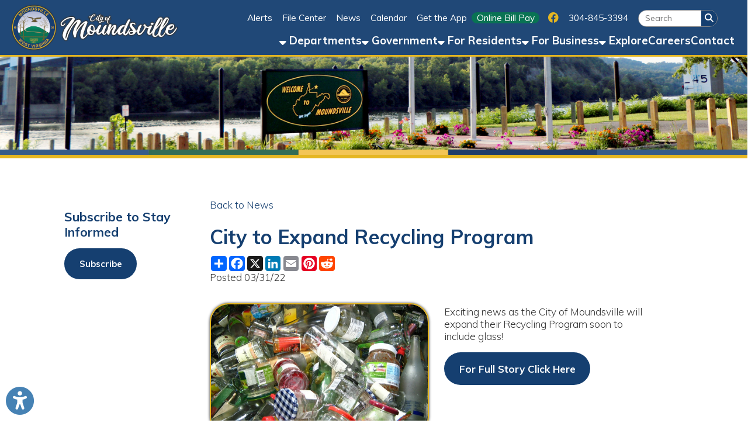

--- FILE ---
content_type: text/html; charset=UTF-8
request_url: https://www.cityofmoundsville.com/news/city-to-expand-recycling-program/951
body_size: 11793
content:
<!DOCTYPE html PUBLIC "-//W3C//DTD XHTML 1.0 Transitional//EN" "https://www.w3.org/TR/xhtml1/DTD/xhtml1-transitional.dtd">
<html xmlns:fb="http://www.facebook.com/2008/fbml" xmlns:og="http://opengraphprotocol.org/schema/" xmlns="https://www.w3.org/1999/xhtml" lang="en"><head>
<script>
	// Register the ServiceWorker used for making the site installable as a PWA.
	// This handles all caching, so no more need for the $cdnCacheVersion variable.
	window.addEventListener("load", function(){
		if("serviceWorker" in navigator){
			navigator.serviceWorker.register("/sw.js")
				.catch(error => console.error("Service Worker registration error.", error));
		}
	});
</script>
		<!-- Ope Graph Daa -->
		<meta property="og:url" content="https://www.cityofmoundsville.com/news/city-to-expand-recycling-program/951" />
		<meta property="og:type" content="website" />
		<meta property="og:locale" content="en_US" />
		<meta property="og:title" content="City to Expand Recycling Program" />
		<meta property="og:logo" content="https://www.cityofmoundsville.com/images/design/facebook_post_image.jpg" />
		<meta property="og:image" name="image" content="https://www.cityofmoundsville.com/images/content/social_d41d8cd98f00b204e9800998e-25964.jpg" />
		<meta property="og:image:secure_url" content="https://www.cityofmoundsville.com/images/content/social_d41d8cd98f00b204e9800998e-25964.jpg" />
		<meta property="og:image:type" content="image/jpeg" /> 
		<meta property="og:image:width" content="630" /> 
		<meta property="og:image:height" content="315" />
		<meta property="og:image:alt" content="City of Moundsville WV Logo" />
		<meta property="og:site_name" content="City of Moundsville WV" />
		<meta property="og:description" content="Exciting news as the City of Moundsville will expand their Recycling Program soon to include glass!&nbsp; 
For Full Story Click Here 
&nbsp; 
&nbsp;" />

		<!-- Twitter Card -->
		<meta name="twitter:card" content="summary_large_image" />
		<meta name="twitter:url" content="https://www.cityofmoundsville.com/news/city-to-expand-recycling-program/951" />
		<meta name="twitter:title" content="City to Expand Recycling Program" />
		<meta name="twitter:image" content="https://www.cityofmoundsville.com/images/content/social_d41d8cd98f00b204e9800998e-25964.jpg" />
		<meta name="twitter:description" content="Exciting news as the City of Moundsville will expand their Recycling Program soon to include glass!&nbsp; 
For Full Story Click Here 
&nbsp; 
&nbsp;" />
				<title>City to Expand Recycling Program | News | City of Moundsville WV | The Official Site of The City of Moundsville, West Virginia</title>        
 			<meta name="description" content="Moundsville is a rapidly growing city in the northern panhandle of scenic West Virginia with a family-based community and rich historical heritage.">
    <meta http-equiv="Content-Type" content="text/html; charset=UTF-8" />
<meta name="format-detection" content="telephone=no">
<link rel="manifest" href="/manifest.json"/>

<link rel="preconnect" href="https://fonts.gstatic.com">
<link href="https://use.fontawesome.com/releases/v6.4.2/css/all.css" rel="stylesheet">
<link rel="shortcut icon" href="/favicon.ico?v=1.0" type="image/x-icon">
<link rel="icon" href="/favicon.ico?v=1.0" type="image/x-icon">
<link rel="image_src" href="https://www.cityofmoundsville.com/apple-touch-icon.png" />
<link rel="stylesheet" href="https://cdn.tsgsmartsite.com/styles/standard-required.css?v=1.06" type="text/css" />
<link rel="stylesheet" href="https://cdn.tsgsmartsite.com/styles/general-required.css?v=1.08" type="text/css" />
<link rel="stylesheet" href="https://cdn.tsgsmartsite.com/styles/banners.css?v=1.11" type="text/css" />
<link rel="stylesheet" href="https://cdn.tsgsmartsite.com/styles/blog.css?v=1.00" type="text/css" />
<link rel="stylesheet" href="https://cdn.tsgsmartsite.com/styles/forms.css" type="text/css" />
<link rel="stylesheet" href="https://cdn.tsgsmartsite.com/styles/nav.css" type="text/css" />
<link rel="stylesheet" href="https://cdn.tsgsmartsite.com/styles/email.css" type="text/css" />
<link rel="stylesheet" href="https://cdn.tsgsmartsite.com/styles/jobs.css" type="text/css" />
<link rel="stylesheet" href="https://cdn.tsgsmartsite.com/styles/newsletter.css?v=1.00" type="text/css" />
<link rel="stylesheet" href="https://cdn.tsgsmartsite.com/styles/spectrum.css" type="text/css" />
<link rel="stylesheet" href="https://cdn.tsgsmartsite.com/styles/seocomponent.css" type="text/css" />
<link rel="stylesheet" href="https://cdn.tsgsmartsite.com/styles/adpromotion.css" type="text/css" />
<link rel="stylesheet" href="https://code.jquery.com/ui/1.14.0/themes/base/jquery-ui.css" />
<link href="https://cdn.tsgsmartsite.com/styles/jquery-ui-mod.css" rel="stylesheet" type="text/css"/>
<link rel="stylesheet" href="https://cdn.jsdelivr.net/npm/@fancyapps/ui@5.0/dist/fancybox/fancybox.css" />
<link rel="stylesheet" type="text/css" href="https://cdn.tsgsmartsite.com/styles/jquery.dataTables.css" />
<link rel="stylesheet" href="https://cdn.tsgsmartsite.com/styles/jquery-ui-timepicker-addon.css" type="text/css" />
<link rel="stylesheet" href="https://cdn.tsgsmartsite.com/js/jquery.mCustomScrollbar.min.css" type="text/css" />
<link rel="stylesheet" href="https://cdn.tsgsmartsite.com/styles/document_center_styles.css?v=1.1" type="text/css" />
<link type="text/css" rel="stylesheet" href="https://cdn.tsgsmartsite.com/js/checkboxSelect/checkboxSelect.css"  />
<link href="https://cdn.tsgsmartsite.com/skin/jplayer.blue.monday.css" rel="stylesheet" type="text/css" />
<link href="https://cdn.tsgsmartsite.com/styles/content-slider.css" rel="stylesheet" type="text/css" />
<link rel="stylesheet" href="https://cdn.tsgsmartsite.com/styles/accessibility.css">
<link rel="stylesheet" href="https://cdn.tsgsmartsite.com/styles/google-translate.css" />
<link rel='stylesheet' href='https://cdn.tsgsmartsite.com/styles/visual-grids.css' type='text/css'>
<link rel="apple-touch-icon" sizes="180x180" href="/apple-touch-icon.png" />
<link rel="icon" type="image/png" sizes="32x32" href="/favicon-32x32.png" />
<link rel="icon" type="image/png" sizes="16x16" href="/favicon-16x16.png" />
<link rel="mask-icon" href="/safari-pinned-tab.svg" color="#5bbad5" />
<meta name="theme-color" content="#ffffff">
<script type="text/javascript" src="https://code.jquery.com/jquery-3.7.1.min.js"></script>
<script type="text/javascript" src="https://code.jquery.com/jquery-migrate-3.5.2.min.js"></script>
<script type="text/javascript" src="https://code.jquery.com/ui/1.14.0/jquery-ui.min.js"></script>
<script type="text/javascript" src="https://cdn.tsgsmartsite.com/js/jquery.mask.js"></script>
<script type="text/javascript" src="https://cdn.tsgsmartsite.com/js/common.js?v=1.03"></script>
<script type="text/javascript" src="https://cdn.tsgsmartsite.com/js/ajax.js"></script>
<script type="text/javascript" src="https://cdn.tsgsmartsite.com/js/formbuilder/formViewer.js"></script>
<script type="text/javascript" src="https://cdn.tsgsmartsite.com/js/flowplayer-3.2.4.min.js"></script>
<script type="text/javascript" src="https://cdn.jsdelivr.net/npm/@fancyapps/ui@5.0/dist/fancybox/fancybox.umd.js"></script>
<script type="text/javascript" src="https://cdn.tsgsmartsite.com/js/jquery.innerfade.js"></script>
<script src="https://cdn.tsgsmartsite.com/js/scale-site.js"></script>
<script type="text/javascript" src="https://cdn.tsgsmartsite.com/js/q2_login.js"></script>
<script type="text/javascript" src="https://cdn.tsgsmartsite.com/js/q2_webcheckbox.js"></script>
<script type="text/javascript" src="https://cdn.tsgsmartsite.com/js/q2_webeditpassword.js"></script>
<script type="text/javascript" src="https://cdn.tsgsmartsite.com/js/functions.js"></script>
<script type="text/javascript" src="https://cdn.tsgsmartsite.com/js/spectrum.js"></script>
<script type="text/javascript" src="https://cdn.tsgsmartsite.com/js/jquery.mCustomScrollbar.concat.min.js"></script>
<script type="text/javascript" src="https://cdn.tsgsmartsite.com/js/masonry.pkgd.min.js"></script>
<script type="text/javascript" src="https://cdn.tsgsmartsite.com/js/document_center.js?v=2.0"></script>
<script src="https://cdn.tsgsmartsite.com/js/jquery.Jcrop.js"></script>
<link rel="stylesheet" href="https://cdn.tsgsmartsite.com/styles/jquery.Jcrop.css" type="text/css" />
<script type="text/javascript" src="https://cdn.tsgsmartsite.com/jPlayer/src/javascript/add-on/jplayer.playlist.js"></script>
<script type="text/javascript" src="https://cdn.tsgsmartsite.com/jPlayer/src/javascript/add-on/jquery.jplayer.inspector.js"></script>
<script type="text/javascript" src="https://cdn.tsgsmartsite.com/jPlayer/src/javascript/jplayer/jquery.jplayer.js"></script>
<script src="https://cdn.tsgsmartsite.com/js/jquery.dataTables.min.js" type="text/javascript"></script>
<script type="text/javascript" src="https://cdn.tsgsmartsite.com/js/jquery-ui-timepicker-addon.js"></script>   
<script src='https://www.google.com/recaptcha/api.js'></script>         	
<script src='https://cdn.tsgsmartsite.com/js/content-slider.js'></script>         	
<link rel="stylesheet" href="https://cdn.tsgsmartsite.com/styles/aem_calendar.css" type="text/css" />
<script src="https://cdn.tsgsmartsite.com/js/aem_calendar.js" type="text/javascript"></script>
<script type="text/javascript" src="https://cdn.tsgsmartsite.com/js/google-translate.js"></script>
<script src="https://cdn.tsgsmartsite.com/js/accessibility.js"></script>
<script src="https://cdn.tsgsmartsite.com/js/checkboxSelect/checkboxSelect.js"></script>
<script src="https://cdn.tsgsmartsite.com/js/page_builder.js?v=1768458039"></script>
<link rel="stylesheet" href="https://cdn.tsgsmartsite.com/styles/page_builder.css?v=1768458039" type="text/css" />
<link href="https://fonts.googleapis.com/css?family=Muli:300,400,700&display=swap" rel="stylesheet"> <link href="https://fonts.googleapis.com/css?family=Muli:300,400,700&display=swap" rel="stylesheet"> <link href="/styles/theme.css?v=1768458039" rel="stylesheet">     <script type="text/javascript">
		window.isMobile = false;
	$(document).ready(function() {
		if ($("a[rel=example_group]").length) {
			Fancybox.bind("a[rel=example_group]", {groupAll: true});
		}
		//FireFox fixedHeader Scroll Left issue
		$(window).scroll(function(){
		var scroll = $(this).scrollLeft();
			$('#fixedHeader').css('left', '-'+scroll+'px');	
		});
		//featured news with adjustment
		var articleCnt =0;
		var scrollExpd = 250;
		$('.scrollWrapper .thumb a img').each(function(){
			articleCnt++ ;
		});
		scrollExpd = scrollExpd * articleCnt;
	   $('.scrollWrapper').width(scrollExpd);
		//End of featured news with adjustment
		/* Custom Scroll Bars */
		$('.customScrollY').mCustomScrollbar({
			axis : "y", 
			mouseWheel : { 
				enable : true
			}
		});
		$('.customScrollX').mCustomScrollbar({
			axis : "x", 
			mouseWheel : { 
				enable : true
			}
		});
		/* FancyBox Pop up for Page Banners */
		if ($('.fancyboxPopup').length) {
			$('.fancyboxPopup').fancybox({
				 'width' : "95%",
				 'height' : "90%",
				 'scrolling': 'yes',
				 'autoScale' : false,
				 'transitionIn' : 'elastic',
				 'transitionOut' : 'elastic',
				 'type' : 'iframe'		
			});			
		}
		/* FancyBox Pop up for Currnet SEO Page Banners */
		if ($('.seoBannerCurrent').length) {
			$('.seoBannerCurrent').fancybox({
				 'width' : "95%",
				 'height' : "90%",
				 'scrolling': 'yes',
				 'autoScale' : true,
				 'transitionIn' : 'elastic',
				 'transitionOut' : 'elastic'		
			});			
		}
		if ($('.iframe').length) {
			$(".iframe").fancybox({
				 'width' : 880,
				 'height' : 500,
				 'scrolling': 'no',
				 'autoScale' : false,
				 'transitionIn' : 'elastic',
				 'transitionOut' : 'elastic',
				 'type' : 'iframe'
			 });
		}
		/* TSG-accordion */
		if ($('.TSG-accordion').length) {
			$('.TSG-accordion').accordion({
				active: false,
				// Only use jQuery accordion widget for the styles, we need to implement the functionality ourselves since the widget doesn't work properly with our TSG-accordion table setup
				disabled: true
				/*, collapsible: true,
				heightStyle: "content"*/
			});
            $('.TSG-accordion').removeClass('ui-state-disabled');
			// Set height to zero for all closed accordions to fix bug with the first click causing the accordion to open up to far and then come back to the appropriate size
			$('.TSG-accordion .ui-accordion-content:not(.ui-accordion-content-active)').height(0);
			$('.TSG-accordion .ui-accordion-content.ui-accordion-content-active').height($('.TSG-accordion .ui-accordion-content.ui-accordion-content-active tbody').height());
		}
		// Add a scroll overflow-x class to larger tables.
		$('table').each(function(){
			if($(this).find('tr:first > td').length >= 5)
				$(this).addClass("table-overflow")
		});
								// Alternate Table Row Color
				/*
				$("#content table tr:even").addClass("even");
				$("#content table tr:odd").addClass("odd");
				*/
								/* Newsletter sign up popup */
		var previous_form, next_form;
		$(document).on('click', '#nextBtn', function(e){
			e.preventDefault();
			//Collect the data and validate fields
			var news_first_name = $('#NEWS_FIRST_NAME').val().trim();
			var news_last_name = $('#NEWS_LAST_NAME').val().trim();
			var news_email_address = $('#NEWS_EMAIL').val().trim();
			var news_selectedOne = $("input[name='newsSignUp[]']").is(":checked");
			//selected list
			if (news_first_name == "" || news_last_name == "" || news_email_address == "" || news_selectedOne == 0)
				{
					$("#newsletterSubscribeDiv").effect("shake",{ time:3 }, 100 );
					if (news_first_name == "")
						$('#NEWS_FIRST_NAME').css("border", "1px solid #f93c3c");
					if (news_last_name == "")
						$('#NEWS_LAST_NAME').css("border", "1px solid #f93c3c");
					if (news_email_address == "")
						$('#NEWS_EMAIL').css("border", "1px solid #f93c3c");
					if (news_selectedOne == 0){
						$("input[name='newsSignUp[]']").css("outline", "1px solid #f93c3c");
					}
				} else {
					//validate email
					if (validateSubscribeEmail(news_email_address))
					{
						//Go to next step
						previous_form = $(this).parent();
						next_form = $(this).parent().next();
						next_form.show();
						previous_form.hide();
					} else {
						$("#newsletterSubscribeDiv").effect("shake",{ time:3 }, 100 );
						$('#NEWS_EMAIL').css("border", "1px solid #f93c3c");
						//alert('Invalid Email Address')
					}
				} 
		});
		$(document).on('click', '#newsletterClosePopup', function(e){
			//set cookie to expire in 30 days
			$.post("/ajax_news_subscribe.php", { method:"setCookieSignUp"})
			.done(function(data){
				$('#newsletterSubscribeDiv').hide();
			});
		});
		$(document).on('click', '.nothanksNewsButton', function(e){
			//set cookie to expire in 30 days
			$.post("/ajax_news_subscribe.php", { method:"setCookieSignUp"})
			.done(function(data){
				$('#newsletterSubscribeDiv').hide();
			});
		});
				$(document).on('click', '#signupNewsButton', function(e){
			e.preventDefault();
			//alert ('test 1');
			var validSubmit = 1;
			var recaptcha_response = $('#g-recaptcha-response').val();
			if(recaptcha_response == ""){
				validSubmit = 0;
				$("#newsletterSubscribeDiv").effect("shake",{ time:3 }, 100 );
				$('iframe[title="reCAPTCHA"').css('border', '1px solid #f93c3c');
			}
			//Collect the data and validate fields
			var news_first_name = $('#NEWS_FIRST_NAME').val().trim();
			var news_last_name = $('#NEWS_LAST_NAME').val().trim();
			var news_email_address = $('#NEWS_EMAIL').val().trim();
			//Get selected newsletter
			var subscribeList = checkSubscribeSelection();
			//var news_company_name = $('#NEWS_COMPANY_NAME').val().trim();
            var news_company_name = '';
			var news_address = $('#NEWS_ADDRESS').val().trim();
			var news_city = $('#NEWS_CITY').val().trim();
			var news_state = $('#NEWS_STATE').val().trim();
			var news_zip = $('#NEWS_ZIP').val().trim();		
			var news_cell_phone = $('#NEWS_CELL_PHONE').val().trim().replace(/\D/g,'');
            var news_optin = $('#NEWS_OPT_IN').is(":checked") ? "T" : "F";
			//Store State Abbreviation only
			if (news_state != ''){
				if(news_state.length > 2){
					
					$('#NEWS_STATE').css("border", "1px solid #f93c3c");
					$('#NEWS_STATE').value = '';
					validSubmit = 0;
				}
			}
			//Store cell number in xxxxxxxxxx format only
			var cellno = /^\d{10}$/;
			if(news_cell_phone != ''){
				if (!news_cell_phone.match(cellno)){
					$('#NEWS_CELL_PHONE').css("border", "1px solid #f93c3c");
					$('#NEWS_CELL_PHONE').value ='';
					validSubmit = 0;
				}
			}
            if(news_optin == "F")
            {
                $("#newsletterSubscribeDiv").effect("shake",{ time:3 }, 100 );
                $('#NEWS_OPT_IN').css("outline", "1px solid #f93c3c");
				validSubmit = 0;    
            }
			if (validSubmit)
				{
						// We need to save the subscribers input
						$.post("/ajax_news_subscribe.php", { method:"newsletterSignUp", first_name: news_first_name, last_name: news_last_name, email_address: news_email_address, subscribeList: subscribeList, news_company_name: news_company_name, news_address: news_address, news_city: news_city, news_state: news_state, news_zip: news_zip, news_cell_phone: news_cell_phone, recaptcha_response:recaptcha_response})
						.done(function(data){
							if(!data){
								$("#newsletterSubscribeDiv").effect("shake",{ time:3 }, 100 );
								$('iframe[title="reCAPTCHA"').css('border', '1px solid #f93c3c');
							}else{
								$('#newsDivSubheading').hide();
								$('#newsSignUpMSG').show().html(data);

								setTimeout( function() {
								$("#newsletterSubscribeDiv").hide();
								}, 3000);
							}
						}); 
						//End of Ajax news subscribe
				} 
		});
		
		$(document).on('focusin', '.dropdownMenuHolder', function(){
			$(this).find('.sectionStylizedMenu').css({'visibility': 'visible', 'opacity': '1'});
		});
		$(document).on('focusout', '.dropdownMenuHolder', function(){
			$(this).find('.sectionStylizedMenu').css({'visibility': 'hidden', 'opacity': '0'});
		});
		
		$(".sectionFullWidthMenu").siblings(".menuBuilderLink").on("click", function(e){
			e.preventDefault();
			$(this).siblings(".sectionFullWidthMenu").addClass("open");
		});
		$(document.body).on("click", function(e){
			// Don't trigger for the jQuery.click() method.
			if(!e.originalEvent)
				return;
			$(".sectionFullWidthMenu.open").parents("li.menuBuilderLink").each(function(){
				if(e.target.closest("li.menuBuilderLink") === this)
					return;
				$(this).find(".sectionFullWidthMenu").removeClass("open");
			});
		});
		
		// Initialize Accessibility widget
		initializeAccessibility(false, false, true, "bottom", "10px", "left", "10px");
		
					updateGoogleTranslate(false);
				// Resize staff member grids.
		resizeStaffMemberGrid();
		// Reapply banner top margins so that they don't get cut off by the header.
		applyBannerTopMargin();
			});
</script>
<style>
	.noBanners {
		background: url(/images/design/nobanner.jpg?v=1.0) no-repeat bottom left/cover;
	}
	.filter {
		background: url(/images/design/slider-cover.png) no-repeat bottom left/cover;
	}
	</style>
    <meta name="apple-itunes-app" content="app-id=1493852152, app-argument=https://apps.apple.com/app/moundsville-mobile/id1493852152">
    </head>
<body>
	<ul class="skipLinks" id="topSkipLinks">
		<li><a href="#mainDiv">Skip Navigation</a></li>
		<li><a href="/">Back to Home Page</a></li>
			</ul>
<!-- Google tag (gtag.js) -->
<script async src="https://www.googletagmanager.com/gtag/js?id=G-C64VQMJHL2"></script>
<script>
  window.dataLayer = window.dataLayer || [];
  function gtag(){dataLayer.push(arguments);}
  gtag('js', new Date());

  gtag('config', 'G-C64VQMJHL2');
</script>				
	        <div id="newsletterSubscribeDiv">
            <div class="newsletterDivSubheading">
                <div id="newsDivSubheading">
                    <h2>Sign Up For News And Updates</h2>
                    <form id="newsletterForm" >
                        <fieldset id="tab1">
                            <legend class="sr-only">Your Contact Information</legend>
                            <div class="formGroup">
                                <div class="nameleft">
                                    <label for="NEWS_FIRST_NAME" class="sr-only">First Name</label>
                                    <strong>First Name:</strong><br />
                                    <input name="NEWS_FIRST_NAME" type="text" id="NEWS_FIRST_NAME" size="30" maxlength="60" class="newsletterInput" required />
                                </div>
                                <div class="nameright">
                                    <label for="NEWS_LAST_NAME" class="sr-only">Last Name</label>
                                    <strong>Last Name:</strong><br />
                                    <input name="NEWS_LAST_NAME" type="text" id="NEWS_LAST_NAME" size="30" maxlength="60" class="newsletterInput" required />
                                </div>
                            </div>
                            <div class="formDiv">
                                <label for="NEWS_EMAIL" class="sr-only">Email Address</label>
                                <strong>E-mail Address:</strong><br />
                                <input name="NEWS_EMAIL" type="email" id="NEWS_EMAIL" size="30" maxlength="60" class="newsletterInput" required />
                            </div>
                            <div id="signupchoiceDiv">
                            <strong>Sign up for the following:</strong><br /><label class="input"><input class="newsSignUp" name="newsSignUp[]" type="checkbox" value="1" checked> News and Announcements</label><br />                            </div>

                                <button id="nextBtn" class="orangeButton next_form" >Next</button>
                                <button type="button" name="newsletterSubscribe" class="orangeButton nothanksNewsButton">NO THANKS</button>

                        </fieldset>

                        <fieldset id="tab2">
                            <legend class="sr-only">Your Address</legend>
                            <!--<div class="formDiv">
                                <strong>Company Name:</strong><br />
                                <input name="NEWS_COMPANY_NAME" type="text" id="NEWS_COMPANY_NAME" size="30" maxlength="60" class="newsletterInput" />
                            </div>-->
                            <div class="formDiv">
                            <label for="NEWS_ADDRESS" class="sr-only">Address</label>
                            <strong>Address:</strong><br />
                                <input name="NEWS_ADDRESS" type="text" id="NEWS_ADDRESS" size="30" maxlength="60" class="newsletterInput" />
                            </div>
                            <div class="formDivCity">
                                <label for="NEWS_CITY" class="sr-only">City</label>
                                <strong>City:</strong><br />
                                <input name="NEWS_CITY" type="text" id="NEWS_CITY" size="30" maxlength="60" style="width:120px;" class="newsletterInput"  />
                            </div>
                            <div class="formDivCity">
                                <label for="NEWS_STATE" class="sr-only">State</label>
                                <strong>State:</strong><br />
                                <input name="NEWS_STATE" type="text" id="NEWS_STATE" size="30" maxlength="2" style="width:50px" class="newsletterInput"  />
                            </div>
                            <div class="formDivCity">
                                <label for="NEWS_ZIP" class="sr-only">ZIP Code</label>
                                <strong>ZIP:</strong><br />
                                <input name="NEWS_ZIP" type="text" id="NEWS_ZIP" size="30" maxlength="60" style="width:50px" class="newsletterInput"  />
                            </div>
                            <div class="formDivMobile">
                                <label for="NEWS_CELL_PHONE" class="sr-only">Mobile Phone</label>
                                <strong>Mobile Phone:</strong><br />
                                <input name="NEWS_CELL_PHONE" type="text" id="NEWS_CELL_PHONE" size="30" maxlength="13" class="newsletterInput"  />
                            </div>
                             <div class="formDivOptIn">
                                <label for="NEWS_OPT_IN">Opt-in to receive email and text messages:</label>
                                <input type="checkbox" name="NEWS_OPT_IN" id="NEWS_OPT_IN" required>
                                <a href="#" id="opt-in-details-link">Learn more about opt-in</a>
                                <div id="opt-in-details"><p>By checking this box, you agree to receive email and text message updates from us. By checking this box, I consent to receive event and news updates via email and SMS. Unsubscribe anytime via provided links. Your information is safe with us and used solely for providing our News and updates. Standard Msg &amp; Data rates may apply.</p></div>
                            </div>
                            <div style="position:absolute; bottom: 65px;" class="g-recaptcha" data-sitekey="6Lf0xbMUAAAAAFeli8QlK3Gc4ptDVun2X2c97_4z"></div>                            <button type="button" name="newsletterSubscribe" id="signupNewsButton" class="orangeButton" style="margin-right: 5px; margin-top: 5em;">SIGN UP</button>
                            <!-- <input type="submit" name="submit" class="orangeButton" value="Sign Up" /> -->
                            <button type="button" name="newsletterSubscribe" class="orangeButton nothanksNewsButton">NO THANKS</button>
                        </fieldset>
                    </form>
                    <button id="newsletterClosePopup">X</button>
                </div>
                <div id="newsSignUpMSG" style="display:none">
                    <h2>Thank You! </h2></td>
                </div>
            </div>
        </div>
        
	
	<div id="fixedHeader">
    		            <div class="logoNavWrapper">
                <div class="logoTreatment"><a href="/"><img src="/images/design/CityofMoundsville-Logo2.png" class="headerLogo" id="logo" alt="Image of City of Moundsville WV Logo"></a></div>
	    		<div id="secondaryNavigation">
		    		<ul><li class='defaultLink'><a href='/alerts' class='menuBuilderLink'>Alerts</a></li><li class='defaultLink'><a href='/document-center' target='' class='menuBuilderLink'>File Center</a></li><li class='defaultLink'><a href='/news' class='menuBuilderLink'>News</a></li><li class='defaultLink'><a href='/calendar' target='' class='menuBuilderLink'>Calendar</a></li><li class='defaultLink'><a href='/get-the-app' class='menuBuilderLink'>Get the App</a></li><li class='defaultLink emphasizedLink'><a href='/for-residents/online-bill-pay/39' target='' class='menuBuilderLink'>Online Bill Pay</a></li><li class='defaultLink'><a href='https://www.facebook.com/City-of-Moundsville-Moundsville-WV-896541890519892/' target='_blank' class='menuBuilderLink'><i class='fab fa-facebook' aria-hidden='true'></i><span class='sr-only'>Link for Facebook</span></a></li><li class='defaultLink'><a href='tel:13048453394' target='' class='menuBuilderLink'>304-845-3394</a></li><li>	        	<div class="searchDiv">
                    <form action="/search" method="post" class="search-container search">
                    <input data-cms_search_id='searchHome' name="SEARCH_TERM" id="SEARCH_TERM" title="Search Term" type="search" class="searchTerm cms-searchterms ui-autocomplete-input textbox" placeholder="Search" onfocus="clearInputValue('SEARCH_TERM');" autocomplete="off" role="textbox" aria-autocomplete="list" aria-haspopup="true">
                      <input title="Search" value="&#xf002;" type="submit" class="button">
                    </form>
                    <div id="searchHome"></div>
				</div> 
		</li><li>        <div id="googleTranslateWrapper">
	        <div id="google_translate_element" style="display:none;"></div>        
        </div>
		<script type="text/javascript" src="//translate.google.com/translate_a/element.js?cb=googleTranslateElementInit"></script>        
        </li></ul>				
			    </div>
			    <div id="primaryNavigation">
				    <ul><li class='menuBuilderLink dropdownMenuHolder'>
		<a href='/departments' class='menuBuilderLink'><i class='fas fa-sort-down'></i> Departments</a>
		<div id='departments-menu' class='sectionStylizedMenu'>
			<div class='dropDownMenuStyleApplied'>
				<div class='sectionDropdownSideEffect'>
					<div class='sectionStylizedMenuTriangleUp'></div><a href='/departments/departments/14'>Departments</a>
					<div class='sectionLevel3Links'>
						<div style='display:flex;'>
							<a href='/departments/city-managers-office/21'>City Manager's Office</a>
							<a class='toggleSectionLevel3NestedPages' style='width: 10%;'><i class='fas fa-plus'></i></a>
						</div>
						<div class='sectionLevel3NestedPages' style='display:none;'><a href='/departments/letter-from-the-city-manager/256' target='_self'>Letter from the City Manager</a><a href='/docs/fj_LetterfromtheCityManager.pdf' target='_self'>Letter from the City Manager <span class='footer'>(PDF)</span></a><a href='/docs/ku_2022YearEndReport.pdf' target='_self'>2022 Year-End Report <span class='footer'>(PDF)</span></a>
						</div>
					</div><a href='/departments/city-clerks-office/230'>City Clerk's Office</a>
					<div class='sectionLevel3Links'>
						<div style='display:flex;'>
							<a href='/departments/building-inspection/85'>Building Inspection</a>
							<a class='toggleSectionLevel3NestedPages' style='width: 10%;'><i class='fas fa-plus'></i></a>
						</div>
						<div class='sectionLevel3NestedPages' style='display:none;'><a href='/departments/city-of-moundsville-building-permit-application/721' target='_self'>City of Moundsville Building Permit Application</a><a href='/departments/city-of-moundsville-west-virginia-certification-and-application-for-city-contracting-license/1351' target='_self'>CITY OF MOUNDSVILLE, WEST VIRGINIA CERTIFICATION AND APPLICATION FOR CITY CONTRACTING LICENSE</a><a href='/docs/zg_RentalRegistrationInspectionListWV.pdf' target='_self'>Rental Registration Checklist <span class='footer'>(PDF)</span></a>
						</div>
					</div>
					<div class='sectionLevel3Links'>
						<div style='display:flex;'>
							<a href='/departments/fire-department/29'>Fire Department</a>
							<a class='toggleSectionLevel3NestedPages' style='width: 10%;'><i class='fas fa-plus'></i></a>
						</div>
						<div class='sectionLevel3NestedPages' style='display:none;'><a href='/departments/moundsville-fire-department-burn-permit-application/772' target='_self'>Moundsville Fire Department Burn Permit Application</a>
						</div>
					</div><a href='/departments/police-department/30'>Police Department</a>
					<div class='sectionLevel3Links'>
						<div style='display:flex;'>
							<a href='/departments/parks-and-recreation/35'>Parks & Recreation</a>
							<a class='toggleSectionLevel3NestedPages' style='width: 10%;'><i class='fas fa-plus'></i></a>
						</div>
						<div class='sectionLevel3NestedPages' style='display:none;'><a href='/departments/four-seasons-pool-splash-pad-and-fitness-center/96' target='_self'>Four Seasons Pool, Splash Pad, & Fitness Center</a><a href='/docs/8v_BuyaBenchProgram2024.pdf' target='_self'>Buy a Bench <span class='footer'>(PDF)</span></a><a href='/departments/outdoor-fitness-court/1850' target='_self'>Outdoor Fitness Court</a>
						</div>
					</div>
					<div class='sectionLevel3Links'>
						<div style='display:flex;'>
							<a href='/departments/public-works/32'>Public Works</a>
							<a class='toggleSectionLevel3NestedPages' style='width: 10%;'><i class='fas fa-plus'></i></a>
						</div>
						<div class='sectionLevel3NestedPages' style='display:none;'><a href='/departments/sanitation-department/86' target='_self'>Sanitation Department</a><a href='/departments/street-department/88' target='_self'>Street Department</a><a href='/departments/recycling/862' target='_self'>Recycling</a>
						</div>
					</div>
					<div class='sectionLevel3Links'>
						<div style='display:flex;'>
							<a href='/departments/water-department/31'>Water Department</a>
							<a class='toggleSectionLevel3NestedPages' style='width: 10%;'><i class='fas fa-plus'></i></a>
						</div>
						<div class='sectionLevel3NestedPages' style='display:none;'><a href='/docs/3l_MoundsvilleWaterBoard2024.docx' target='_self'>2024 Water Report <span class='footer'>(DOCX)</span></a><a href='/docs/8r_Mdsv.WaterBoardApplicationforEmployment2023.pdf' target='_self'>Moundsville Water Department Application <span class='footer'>(PDF)</span></a>
						</div>
					</div><a href='/departments/sanitary-and-stormwater-department/231'>Sanitary & Stormwater Department</a><a href='/departments'>More <i class='fas fa-arrow-circle-right'></i></a>	</div>
			</div>
		</div></li><li class='menuBuilderLink dropdownMenuHolder'>
		<a href='/government' class='menuBuilderLink'><i class='fas fa-sort-down'></i> Government</a>
		<div id='government-menu' class='sectionStylizedMenu'>
			<div class='dropDownMenuStyleApplied'>
				<div class='sectionDropdownSideEffect'>
					<div class='sectionStylizedMenuTriangleUp'></div><a href='/government/government/12'>Government</a>
					<div class='sectionLevel3Links'>
						<div style='display:flex;'>
							<a href='/government/city-council/22'>City Council</a>
							<a class='toggleSectionLevel3NestedPages' style='width: 10%;'><i class='fas fa-plus'></i></a>
						</div>
						<div class='sectionLevel3NestedPages' style='display:none;'><a href='/government/city-council-agenda/725' target='_self'>City Council Agenda</a><a href='/government/city-council-meeting-minutes/23' target='_self'>City Council Meeting Minutes</a><a href='/docs/lo_.CouncilRulesandRegulationsSept2024.pdf' target='_self'>City Council Rules and Regulations <span class='footer'>(PDF)</span></a>
						</div>
					</div><a href='/government/city-council-sub-committees-and-board-representatives/285'>City Council Sub-Committees and Board Representatives</a><a href='/government/boards-committees-and-commissions/232'>Boards, Committees, & Commissions</a><a href='/government/codes-and-ordinances/28'>Codes and Ordinances</a><a href='/government/city-zoning/24'>City Zoning</a>	</div>
			</div>
		</div></li><li class='menuBuilderLink dropdownMenuHolder'>
		<a href='/for-residents' class='menuBuilderLink'><i class='fas fa-sort-down'></i> For Residents</a>
		<div id='for-residents-menu' class='sectionStylizedMenu'>
			<div class='dropDownMenuStyleApplied'>
				<div class='sectionDropdownSideEffect'>
					<div class='sectionStylizedMenuTriangleUp'></div><a href='/for-residents/for-residents/15'>For Residents</a><a href='/for-residents/moundsville-history/1530'>Moundsville History</a>
					<div class='sectionLevel3Links'>
						<div style='display:flex;'>
							<a href='/for-residents/community-resources/259'>Community Resources</a>
							<a class='toggleSectionLevel3NestedPages' style='width: 10%;'><i class='fas fa-plus'></i></a>
						</div>
						<div class='sectionLevel3NestedPages' style='display:none;'><a href='/docs/q2_MCFRNResourceGuide2025FinalVersion.pdf' target='_self'>Marshall County FRN Resource Guide <span class='footer'>(PDF)</span></a>
						</div>
					</div>
					<div class='sectionLevel3Links'>
						<div style='display:flex;'>
							<a href='/for-residents/permits/101'>Permits</a>
							<a class='toggleSectionLevel3NestedPages' style='width: 10%;'><i class='fas fa-plus'></i></a>
						</div>
						<div class='sectionLevel3NestedPages' style='display:none;'><a href='/docs/i0_solicitationapplication.pdf' target='_self'>Solicitation Permit <span class='footer'>(PDF)</span></a>
						</div>
					</div><a href='/for-residents/report-an-issue/37'>Report an Issue</a><a href='/for-residents/utilities/38'>Utilities</a><a href='/for-residents/online-bill-pay/39'>Online Bill Pay</a><a href='/for-residents/your-tax-dollars-at-work/283'>Your Tax Dollars At Work</a><a href='/for-residents/public-transportation/40'>Public Transportation</a><a href='/for-residents/street-maintenance/41'>Street Maintenance</a><a href='/for-residents'>More <i class='fas fa-arrow-circle-right'></i></a>	</div>
			</div>
		</div></li><li class='menuBuilderLink dropdownMenuHolder'>
		<a href='/for-business' class='menuBuilderLink'><i class='fas fa-sort-down'></i> For Business</a>
		<div id='for-business-menu' class='sectionStylizedMenu'>
			<div class='dropDownMenuStyleApplied'>
				<div class='sectionDropdownSideEffect'>
					<div class='sectionStylizedMenuTriangleUp'></div>
					<div class='sectionLevel3Links'>
						<div style='display:flex;'>
							<a href='/for-business/for-business/16'>For Business</a>
							<a class='toggleSectionLevel3NestedPages' style='width: 10%;'><i class='fas fa-plus'></i></a>
						</div>
						<div class='sectionLevel3NestedPages' style='display:none;'><a href='/for-business/moundsville-on-trac/1956' target='_self'>Moundsville On Trac</a><a href='/docs/j5_NewBusinessWelcomePacket2025.docx' target='_self'>New Business Welcome Packet <span class='footer'>(DOCX)</span></a>
						</div>
					</div><a href='/docs/io_NewBusinessWelcomePacket2025.pdf'>New Business Welcome Packet</a>
					<div class='sectionLevel3Links'>
						<div style='display:flex;'>
							<a href='/for-business/population-and-demographics/50'>Population & Demographics</a>
							<a class='toggleSectionLevel3NestedPages' style='width: 10%;'><i class='fas fa-plus'></i></a>
						</div>
						<div class='sectionLevel3NestedPages' style='display:none;'><a href='/docs/ux_DEC_10_DP_DPDP1.pdf' target='_self'>General Population and Housing Characteristics <span class='footer'>(PDF)</span></a><a href='/docs/rb_DEC_10_SF1_QTP3.pdf' target='_self'>Race and Hispanic or Latino Origin <span class='footer'>(PDF)</span></a><a href='/docs/oy_DEC_10_SF1_QTP10.pdf' target='_self'>Hispanic or Latino by Type <span class='footer'>(PDF)</span></a><a href='/docs/0t_DEC_10_SF1_QTP11.pdf' target='_self'>Households and Families <span class='footer'>(PDF)</span></a><a href='/docs/b6_ACS_17_5YR_DP05.pdf' target='_self'>Demographic and Housing Estimates <span class='footer'>(PDF)</span></a><a href='/docs/ju_PEP_2018_PEPANNRES.pdf' target='_self'>Annual Population Estimates <span class='footer'>(PDF)</span></a><a href='/docs/j6_DEC_00_SF1_DP1.pdf' target='_self'>General Demographic Characteristics <span class='footer'>(PDF)</span></a>
						</div>
					</div><a href='/for-business/apply-for-a-business-license/52'>Apply for a Business License</a><a href='/for-business/utilities/56'>Utilities</a><a href='/for-business/online-bill-pay/57'>Online Bill Pay</a><a href='/for-business/faq/58'>FAQ</a><a href='/for-business/helpful-links/59'>Helpful Links</a>	</div>
			</div>
		</div></li><li class='menuBuilderLink dropdownMenuHolder'>
		<a href='/explore' class='menuBuilderLink'><i class='fas fa-sort-down'></i> Explore</a>
		<div id='explore-menu' class='sectionStylizedMenu'>
			<div class='dropDownMenuStyleApplied'>
				<div class='sectionDropdownSideEffect'>
					<div class='sectionStylizedMenuTriangleUp'></div><a href='/explore/explore/17'>Explore</a>
					<div class='sectionLevel3Links'>
						<div style='display:flex;'>
							<a href='/explore/destinations/60'>Destinations</a>
							<a class='toggleSectionLevel3NestedPages' style='width: 10%;'><i class='fas fa-plus'></i></a>
						</div>
						<div class='sectionLevel3NestedPages' style='display:none;'><a href='/explore/four-seasons-pool-and-fitness-center/87' target='_self'>Four Seasons Pool & Fitness Center</a><a href='/explore/west-virginia-penitentiary/61' target='_self'>West Virginia Penitentiary</a><a href='/explore/grave-creek-mound-and-archaeological-complex/62' target='_self'>Grave Creek Mound & Archaeological Complex</a><a href='/explore/grand-vue-park/296' target='_self'>Grand Vue Park</a><a href='/explore/new-vrindaban-(palace-of-gold)/63' target='_self'>New Vrindaban (Palace of Gold)</a>
						</div>
					</div>
					<div class='sectionLevel3Links'>
						<div style='display:flex;'>
							<a href='/explore/community-events/65'>Community Events</a>
							<a class='toggleSectionLevel3NestedPages' style='width: 10%;'><i class='fas fa-plus'></i></a>
						</div>
						<div class='sectionLevel3NestedPages' style='display:none;'><a href='/explore/john-marshall-high-school-sports/66' target='_self'>John Marshall High School Sports</a><a href='/explore/the-strand-theatre/67' target='_self'>The Strand Theatre</a>
						</div>
					</div>
					<div class='sectionLevel3Links'>
						<div style='display:flex;'>
							<a href='/explore/shopping-and-dining/68'>Shopping & Dining</a>
							<a class='toggleSectionLevel3NestedPages' style='width: 10%;'><i class='fas fa-plus'></i></a>
						</div>
						<div class='sectionLevel3NestedPages' style='display:none;'><a href='/explore/dining/71' target='_self'>Dining</a><a href='/explore/shopping/281' target='_self'>Shopping</a>
						</div>
					</div><a href='/explore/parks-and-outdoors/72'>Parks & Outdoors</a><a href='/explore/worship/294'>Worship</a><a href='/explore/lodging/295'>Lodging</a><a href='/explore/rv-park-rentalcamping/739'>RV Park Rental/Camping</a>	</div>
			</div>
		</div></li><li class='defaultLink'><a href='/careers' class='menuBuilderLink'>Careers</a></li><li class='defaultLink'><a href='/contact' class='menuBuilderLink'>Contact</a></li></ul>    			</div><!-- end mainNav -->
            </div>
		<!-- end nav -->
  	</div><!-- endfixedHeader //-->
  <!---------END header----------->
  
	<div id="mainDiv" class="extraTopPad">
<div id="contentPageBackground"><div class="noBanners"></div><div id="contentBGFullContent">		<div id="contentFull">						
												
																		
											
						<!-- TEMPLATE_1 ENDS //-->	        <div id="emailSubscribeDiv">
            <h2>Subscribe to Stay Informed</h2>
            <p>
                <a class="largeContentButton" href="javascript:void(0)" onClick="newsletterPopup();">Subscribe</a>
            </p>
        </div>
        <div id="newsList"><a href="/news" aria-label="Back to News" title="Back to News">Back to News</a><h1>City to Expand Recycling Program</h1><!-- AddToAny BEGIN -->
<div class="a2a_kit a2a_kit_size_32 a2a_default_style">
<a class="a2a_dd" href="https://www.addtoany.com/share" aria-label="Share this page using AddToAny"></a>
<a class="a2a_button_facebook" aria-label="Share this page on Facebook"></a>
<a class="a2a_button_x" aria-label="Share this page on X (formerly Twitter)"></a>
<a class="a2a_button_linkedin" aria-label="Share this page on LinkedIn"></a>
<a class="a2a_button_email" aria-label="Share this page via Email"></a>
<a class="a2a_button_pinterest" aria-label="Share this page on Pinterest"></a>
<a class="a2a_button_reddit" aria-label="Share this page on Reddit"></a>
</div>
<script async src="https://static.addtoany.com/menu/page.js"></script>
<!-- AddToAny END --> Posted 03/31/22<br /><br /><img class="cmsImage leadNewsEventImage" src="/images/content/large_d41d8cd98f00b204e9800998e-25964.jpg" alt="Photo for City to Expand Recycling Program" /><p>Exciting news as the City of Moundsville will expand their Recycling Program soon to include glass!&nbsp;</p> 
<p><a class="largeContentButton" href="https://wtov9.com/news/local/moundsville-to-begin-recycling-glass-bottles" target="_blank" rel="noopener">For Full Story Click Here</a></p> 
<p>&nbsp;</p> 
<p>&nbsp;</p></div> 
		<!-- TEMPLATE_2 STARTS //-->
		</div></div>  
			</div><!--END contentPageBackground//-->         
            
    <div id="footer">
        <p><a href="https://www.cityofmoundsville.com/other-information/privacy-policy/13">Privacy Policy</a></p>		<p>
            <a href="/more-information">Services</a>&nbsp;&nbsp;|&nbsp;&nbsp;            <a href="/sitemap">Sitemap</a>&nbsp;&nbsp;&copy; Copyright 2026 City of Moundsville WV.&nbsp;&nbsp;All Rights Reserved. <a href="https://www.smartsite.biz" target="_blank">Website Powered by SmartSite.biz.</a> </p>
    </div><!-- end footer -->
    
                <!--	<div id="footerC">
											</div>   -->               
		
</div>
<!--

</body>
</html>		
-->
<script>
	$(document).ready(function() {
		scaleSite();
		/*
		$('#fixedHeader').fadeIn();
		$('#mainDiv').fadeIn();
		*/
        $("table.TSG-accordion-nested-table").attr("role", "presentation");
	});
	$(window).resize(function() {
		scaleSite();
	});
	//<!--- Set initial scrollDistance for hiding Customer Tools menu --->
		  
		var scrollStart = null;
		function init() {
			window.addEventListener('scroll', function(e){
				<!--- Perform header resize --->
				var distanceY = window.pageYOffset || document.documentElement.scrollTop, shrinkOn = 400,
					header = document.querySelector("#fixedHeader");
				if (distanceY > shrinkOn) {
				   $(header).addClass("mimizedHeader");
				} else {
				   $(header).removeClass("mimizedHeader");
				}
			});
		}
		window.onload = init();
	
	const optInDetailsLink = $("#opt-in-details-link");
	const optInDetails = $("#opt-in-details");
	optInDetailsLink.on("click", function(event) {
		event.preventDefault();
		if (optInDetails.css("display") === "none" || optInDetails.css("display") === "") {
			optInDetails.css("display", "block");
		} else {
			optInDetails.css("display", "none");
		}
	});
	//Format Mobile Number
	const $phoneInput = $("#NEWS_CELL_PHONE");

	// Add an event listener for input changes
	$phoneInput.on("input", function () {
		// Get the current value of the input
		const inputValue = $phoneInput.val();

		// Remove all non-numeric characters from the input
		const numericValue = inputValue.replace(/\D/g, "");

		// Format the phone number and set it back in the input
		$phoneInput.val(formatPhoneNumber(numericValue));
	});

	// Function to format the phone number
	function formatPhoneNumber(phone) {
		return phone.replace(/(\d{3})(\d{3})(\d{4})/, "($1) $2-$3");;
	}
</script>

<script type="text/javascript">
	$('.cms-searchterms').each(function() {
			$( this ).autocomplete({
				appendTo: $('#'+$(this).data('cms_search_id')),
				source: '/search-auto-complete',
				minLength: 3,
				delaey: 0,
				select: function( event, ui ) {
					event.preventDefault();
					window.location.href = ui.item.external_link ? ui.item.value : `/${ui.item.value}`;
				},
				open: function () {
					$(this).autocomplete('widget').css('z-index', 999999); // 360, 183
					$(this).autocomplete('widget').css('top', '0px'); //138
					$(this).autocomplete('widget').css('left', '0px'); //316
					$(this).autocomplete('widget').css('width', '626px'); //400
					$(this).autocomplete("widget").find(".ui-menu-item-wrapper").each(function(){
						this.title = `Click to view the "${this.textContent}" page.`;
					});
					$('.ui-menu-item a').removeClass('ui-corner-all');
					$('.ui-menu-item').addClass('fullWidth');
				}
			});
		});
</script>
<div id="dialog" title="Basic dialog">
  <p id="dialog-text"></p>
</div>
<div id="dialog-confirm" title="">
  <p id="dialog-confirm-text"></p>
</div>
<ul class="skipLinks" id="bottomSkipLinks">
	<li><a href="#topSkipLinks">Back to Top</a></li>
	</ul>
<script defer src="https://static.cloudflareinsights.com/beacon.min.js/vcd15cbe7772f49c399c6a5babf22c1241717689176015" integrity="sha512-ZpsOmlRQV6y907TI0dKBHq9Md29nnaEIPlkf84rnaERnq6zvWvPUqr2ft8M1aS28oN72PdrCzSjY4U6VaAw1EQ==" data-cf-beacon='{"version":"2024.11.0","token":"efeb871bddda4d8e89862624984b9263","r":1,"server_timing":{"name":{"cfCacheStatus":true,"cfEdge":true,"cfExtPri":true,"cfL4":true,"cfOrigin":true,"cfSpeedBrain":true},"location_startswith":null}}' crossorigin="anonymous"></script>
</body>
</html>



--- FILE ---
content_type: text/html; charset=utf-8
request_url: https://www.google.com/recaptcha/api2/anchor?ar=1&k=6Lf0xbMUAAAAAFeli8QlK3Gc4ptDVun2X2c97_4z&co=aHR0cHM6Ly93d3cuY2l0eW9mbW91bmRzdmlsbGUuY29tOjQ0Mw..&hl=en&v=PoyoqOPhxBO7pBk68S4YbpHZ&size=normal&anchor-ms=20000&execute-ms=30000&cb=ouwtiqblxhbr
body_size: 49102
content:
<!DOCTYPE HTML><html dir="ltr" lang="en"><head><meta http-equiv="Content-Type" content="text/html; charset=UTF-8">
<meta http-equiv="X-UA-Compatible" content="IE=edge">
<title>reCAPTCHA</title>
<style type="text/css">
/* cyrillic-ext */
@font-face {
  font-family: 'Roboto';
  font-style: normal;
  font-weight: 400;
  font-stretch: 100%;
  src: url(//fonts.gstatic.com/s/roboto/v48/KFO7CnqEu92Fr1ME7kSn66aGLdTylUAMa3GUBHMdazTgWw.woff2) format('woff2');
  unicode-range: U+0460-052F, U+1C80-1C8A, U+20B4, U+2DE0-2DFF, U+A640-A69F, U+FE2E-FE2F;
}
/* cyrillic */
@font-face {
  font-family: 'Roboto';
  font-style: normal;
  font-weight: 400;
  font-stretch: 100%;
  src: url(//fonts.gstatic.com/s/roboto/v48/KFO7CnqEu92Fr1ME7kSn66aGLdTylUAMa3iUBHMdazTgWw.woff2) format('woff2');
  unicode-range: U+0301, U+0400-045F, U+0490-0491, U+04B0-04B1, U+2116;
}
/* greek-ext */
@font-face {
  font-family: 'Roboto';
  font-style: normal;
  font-weight: 400;
  font-stretch: 100%;
  src: url(//fonts.gstatic.com/s/roboto/v48/KFO7CnqEu92Fr1ME7kSn66aGLdTylUAMa3CUBHMdazTgWw.woff2) format('woff2');
  unicode-range: U+1F00-1FFF;
}
/* greek */
@font-face {
  font-family: 'Roboto';
  font-style: normal;
  font-weight: 400;
  font-stretch: 100%;
  src: url(//fonts.gstatic.com/s/roboto/v48/KFO7CnqEu92Fr1ME7kSn66aGLdTylUAMa3-UBHMdazTgWw.woff2) format('woff2');
  unicode-range: U+0370-0377, U+037A-037F, U+0384-038A, U+038C, U+038E-03A1, U+03A3-03FF;
}
/* math */
@font-face {
  font-family: 'Roboto';
  font-style: normal;
  font-weight: 400;
  font-stretch: 100%;
  src: url(//fonts.gstatic.com/s/roboto/v48/KFO7CnqEu92Fr1ME7kSn66aGLdTylUAMawCUBHMdazTgWw.woff2) format('woff2');
  unicode-range: U+0302-0303, U+0305, U+0307-0308, U+0310, U+0312, U+0315, U+031A, U+0326-0327, U+032C, U+032F-0330, U+0332-0333, U+0338, U+033A, U+0346, U+034D, U+0391-03A1, U+03A3-03A9, U+03B1-03C9, U+03D1, U+03D5-03D6, U+03F0-03F1, U+03F4-03F5, U+2016-2017, U+2034-2038, U+203C, U+2040, U+2043, U+2047, U+2050, U+2057, U+205F, U+2070-2071, U+2074-208E, U+2090-209C, U+20D0-20DC, U+20E1, U+20E5-20EF, U+2100-2112, U+2114-2115, U+2117-2121, U+2123-214F, U+2190, U+2192, U+2194-21AE, U+21B0-21E5, U+21F1-21F2, U+21F4-2211, U+2213-2214, U+2216-22FF, U+2308-230B, U+2310, U+2319, U+231C-2321, U+2336-237A, U+237C, U+2395, U+239B-23B7, U+23D0, U+23DC-23E1, U+2474-2475, U+25AF, U+25B3, U+25B7, U+25BD, U+25C1, U+25CA, U+25CC, U+25FB, U+266D-266F, U+27C0-27FF, U+2900-2AFF, U+2B0E-2B11, U+2B30-2B4C, U+2BFE, U+3030, U+FF5B, U+FF5D, U+1D400-1D7FF, U+1EE00-1EEFF;
}
/* symbols */
@font-face {
  font-family: 'Roboto';
  font-style: normal;
  font-weight: 400;
  font-stretch: 100%;
  src: url(//fonts.gstatic.com/s/roboto/v48/KFO7CnqEu92Fr1ME7kSn66aGLdTylUAMaxKUBHMdazTgWw.woff2) format('woff2');
  unicode-range: U+0001-000C, U+000E-001F, U+007F-009F, U+20DD-20E0, U+20E2-20E4, U+2150-218F, U+2190, U+2192, U+2194-2199, U+21AF, U+21E6-21F0, U+21F3, U+2218-2219, U+2299, U+22C4-22C6, U+2300-243F, U+2440-244A, U+2460-24FF, U+25A0-27BF, U+2800-28FF, U+2921-2922, U+2981, U+29BF, U+29EB, U+2B00-2BFF, U+4DC0-4DFF, U+FFF9-FFFB, U+10140-1018E, U+10190-1019C, U+101A0, U+101D0-101FD, U+102E0-102FB, U+10E60-10E7E, U+1D2C0-1D2D3, U+1D2E0-1D37F, U+1F000-1F0FF, U+1F100-1F1AD, U+1F1E6-1F1FF, U+1F30D-1F30F, U+1F315, U+1F31C, U+1F31E, U+1F320-1F32C, U+1F336, U+1F378, U+1F37D, U+1F382, U+1F393-1F39F, U+1F3A7-1F3A8, U+1F3AC-1F3AF, U+1F3C2, U+1F3C4-1F3C6, U+1F3CA-1F3CE, U+1F3D4-1F3E0, U+1F3ED, U+1F3F1-1F3F3, U+1F3F5-1F3F7, U+1F408, U+1F415, U+1F41F, U+1F426, U+1F43F, U+1F441-1F442, U+1F444, U+1F446-1F449, U+1F44C-1F44E, U+1F453, U+1F46A, U+1F47D, U+1F4A3, U+1F4B0, U+1F4B3, U+1F4B9, U+1F4BB, U+1F4BF, U+1F4C8-1F4CB, U+1F4D6, U+1F4DA, U+1F4DF, U+1F4E3-1F4E6, U+1F4EA-1F4ED, U+1F4F7, U+1F4F9-1F4FB, U+1F4FD-1F4FE, U+1F503, U+1F507-1F50B, U+1F50D, U+1F512-1F513, U+1F53E-1F54A, U+1F54F-1F5FA, U+1F610, U+1F650-1F67F, U+1F687, U+1F68D, U+1F691, U+1F694, U+1F698, U+1F6AD, U+1F6B2, U+1F6B9-1F6BA, U+1F6BC, U+1F6C6-1F6CF, U+1F6D3-1F6D7, U+1F6E0-1F6EA, U+1F6F0-1F6F3, U+1F6F7-1F6FC, U+1F700-1F7FF, U+1F800-1F80B, U+1F810-1F847, U+1F850-1F859, U+1F860-1F887, U+1F890-1F8AD, U+1F8B0-1F8BB, U+1F8C0-1F8C1, U+1F900-1F90B, U+1F93B, U+1F946, U+1F984, U+1F996, U+1F9E9, U+1FA00-1FA6F, U+1FA70-1FA7C, U+1FA80-1FA89, U+1FA8F-1FAC6, U+1FACE-1FADC, U+1FADF-1FAE9, U+1FAF0-1FAF8, U+1FB00-1FBFF;
}
/* vietnamese */
@font-face {
  font-family: 'Roboto';
  font-style: normal;
  font-weight: 400;
  font-stretch: 100%;
  src: url(//fonts.gstatic.com/s/roboto/v48/KFO7CnqEu92Fr1ME7kSn66aGLdTylUAMa3OUBHMdazTgWw.woff2) format('woff2');
  unicode-range: U+0102-0103, U+0110-0111, U+0128-0129, U+0168-0169, U+01A0-01A1, U+01AF-01B0, U+0300-0301, U+0303-0304, U+0308-0309, U+0323, U+0329, U+1EA0-1EF9, U+20AB;
}
/* latin-ext */
@font-face {
  font-family: 'Roboto';
  font-style: normal;
  font-weight: 400;
  font-stretch: 100%;
  src: url(//fonts.gstatic.com/s/roboto/v48/KFO7CnqEu92Fr1ME7kSn66aGLdTylUAMa3KUBHMdazTgWw.woff2) format('woff2');
  unicode-range: U+0100-02BA, U+02BD-02C5, U+02C7-02CC, U+02CE-02D7, U+02DD-02FF, U+0304, U+0308, U+0329, U+1D00-1DBF, U+1E00-1E9F, U+1EF2-1EFF, U+2020, U+20A0-20AB, U+20AD-20C0, U+2113, U+2C60-2C7F, U+A720-A7FF;
}
/* latin */
@font-face {
  font-family: 'Roboto';
  font-style: normal;
  font-weight: 400;
  font-stretch: 100%;
  src: url(//fonts.gstatic.com/s/roboto/v48/KFO7CnqEu92Fr1ME7kSn66aGLdTylUAMa3yUBHMdazQ.woff2) format('woff2');
  unicode-range: U+0000-00FF, U+0131, U+0152-0153, U+02BB-02BC, U+02C6, U+02DA, U+02DC, U+0304, U+0308, U+0329, U+2000-206F, U+20AC, U+2122, U+2191, U+2193, U+2212, U+2215, U+FEFF, U+FFFD;
}
/* cyrillic-ext */
@font-face {
  font-family: 'Roboto';
  font-style: normal;
  font-weight: 500;
  font-stretch: 100%;
  src: url(//fonts.gstatic.com/s/roboto/v48/KFO7CnqEu92Fr1ME7kSn66aGLdTylUAMa3GUBHMdazTgWw.woff2) format('woff2');
  unicode-range: U+0460-052F, U+1C80-1C8A, U+20B4, U+2DE0-2DFF, U+A640-A69F, U+FE2E-FE2F;
}
/* cyrillic */
@font-face {
  font-family: 'Roboto';
  font-style: normal;
  font-weight: 500;
  font-stretch: 100%;
  src: url(//fonts.gstatic.com/s/roboto/v48/KFO7CnqEu92Fr1ME7kSn66aGLdTylUAMa3iUBHMdazTgWw.woff2) format('woff2');
  unicode-range: U+0301, U+0400-045F, U+0490-0491, U+04B0-04B1, U+2116;
}
/* greek-ext */
@font-face {
  font-family: 'Roboto';
  font-style: normal;
  font-weight: 500;
  font-stretch: 100%;
  src: url(//fonts.gstatic.com/s/roboto/v48/KFO7CnqEu92Fr1ME7kSn66aGLdTylUAMa3CUBHMdazTgWw.woff2) format('woff2');
  unicode-range: U+1F00-1FFF;
}
/* greek */
@font-face {
  font-family: 'Roboto';
  font-style: normal;
  font-weight: 500;
  font-stretch: 100%;
  src: url(//fonts.gstatic.com/s/roboto/v48/KFO7CnqEu92Fr1ME7kSn66aGLdTylUAMa3-UBHMdazTgWw.woff2) format('woff2');
  unicode-range: U+0370-0377, U+037A-037F, U+0384-038A, U+038C, U+038E-03A1, U+03A3-03FF;
}
/* math */
@font-face {
  font-family: 'Roboto';
  font-style: normal;
  font-weight: 500;
  font-stretch: 100%;
  src: url(//fonts.gstatic.com/s/roboto/v48/KFO7CnqEu92Fr1ME7kSn66aGLdTylUAMawCUBHMdazTgWw.woff2) format('woff2');
  unicode-range: U+0302-0303, U+0305, U+0307-0308, U+0310, U+0312, U+0315, U+031A, U+0326-0327, U+032C, U+032F-0330, U+0332-0333, U+0338, U+033A, U+0346, U+034D, U+0391-03A1, U+03A3-03A9, U+03B1-03C9, U+03D1, U+03D5-03D6, U+03F0-03F1, U+03F4-03F5, U+2016-2017, U+2034-2038, U+203C, U+2040, U+2043, U+2047, U+2050, U+2057, U+205F, U+2070-2071, U+2074-208E, U+2090-209C, U+20D0-20DC, U+20E1, U+20E5-20EF, U+2100-2112, U+2114-2115, U+2117-2121, U+2123-214F, U+2190, U+2192, U+2194-21AE, U+21B0-21E5, U+21F1-21F2, U+21F4-2211, U+2213-2214, U+2216-22FF, U+2308-230B, U+2310, U+2319, U+231C-2321, U+2336-237A, U+237C, U+2395, U+239B-23B7, U+23D0, U+23DC-23E1, U+2474-2475, U+25AF, U+25B3, U+25B7, U+25BD, U+25C1, U+25CA, U+25CC, U+25FB, U+266D-266F, U+27C0-27FF, U+2900-2AFF, U+2B0E-2B11, U+2B30-2B4C, U+2BFE, U+3030, U+FF5B, U+FF5D, U+1D400-1D7FF, U+1EE00-1EEFF;
}
/* symbols */
@font-face {
  font-family: 'Roboto';
  font-style: normal;
  font-weight: 500;
  font-stretch: 100%;
  src: url(//fonts.gstatic.com/s/roboto/v48/KFO7CnqEu92Fr1ME7kSn66aGLdTylUAMaxKUBHMdazTgWw.woff2) format('woff2');
  unicode-range: U+0001-000C, U+000E-001F, U+007F-009F, U+20DD-20E0, U+20E2-20E4, U+2150-218F, U+2190, U+2192, U+2194-2199, U+21AF, U+21E6-21F0, U+21F3, U+2218-2219, U+2299, U+22C4-22C6, U+2300-243F, U+2440-244A, U+2460-24FF, U+25A0-27BF, U+2800-28FF, U+2921-2922, U+2981, U+29BF, U+29EB, U+2B00-2BFF, U+4DC0-4DFF, U+FFF9-FFFB, U+10140-1018E, U+10190-1019C, U+101A0, U+101D0-101FD, U+102E0-102FB, U+10E60-10E7E, U+1D2C0-1D2D3, U+1D2E0-1D37F, U+1F000-1F0FF, U+1F100-1F1AD, U+1F1E6-1F1FF, U+1F30D-1F30F, U+1F315, U+1F31C, U+1F31E, U+1F320-1F32C, U+1F336, U+1F378, U+1F37D, U+1F382, U+1F393-1F39F, U+1F3A7-1F3A8, U+1F3AC-1F3AF, U+1F3C2, U+1F3C4-1F3C6, U+1F3CA-1F3CE, U+1F3D4-1F3E0, U+1F3ED, U+1F3F1-1F3F3, U+1F3F5-1F3F7, U+1F408, U+1F415, U+1F41F, U+1F426, U+1F43F, U+1F441-1F442, U+1F444, U+1F446-1F449, U+1F44C-1F44E, U+1F453, U+1F46A, U+1F47D, U+1F4A3, U+1F4B0, U+1F4B3, U+1F4B9, U+1F4BB, U+1F4BF, U+1F4C8-1F4CB, U+1F4D6, U+1F4DA, U+1F4DF, U+1F4E3-1F4E6, U+1F4EA-1F4ED, U+1F4F7, U+1F4F9-1F4FB, U+1F4FD-1F4FE, U+1F503, U+1F507-1F50B, U+1F50D, U+1F512-1F513, U+1F53E-1F54A, U+1F54F-1F5FA, U+1F610, U+1F650-1F67F, U+1F687, U+1F68D, U+1F691, U+1F694, U+1F698, U+1F6AD, U+1F6B2, U+1F6B9-1F6BA, U+1F6BC, U+1F6C6-1F6CF, U+1F6D3-1F6D7, U+1F6E0-1F6EA, U+1F6F0-1F6F3, U+1F6F7-1F6FC, U+1F700-1F7FF, U+1F800-1F80B, U+1F810-1F847, U+1F850-1F859, U+1F860-1F887, U+1F890-1F8AD, U+1F8B0-1F8BB, U+1F8C0-1F8C1, U+1F900-1F90B, U+1F93B, U+1F946, U+1F984, U+1F996, U+1F9E9, U+1FA00-1FA6F, U+1FA70-1FA7C, U+1FA80-1FA89, U+1FA8F-1FAC6, U+1FACE-1FADC, U+1FADF-1FAE9, U+1FAF0-1FAF8, U+1FB00-1FBFF;
}
/* vietnamese */
@font-face {
  font-family: 'Roboto';
  font-style: normal;
  font-weight: 500;
  font-stretch: 100%;
  src: url(//fonts.gstatic.com/s/roboto/v48/KFO7CnqEu92Fr1ME7kSn66aGLdTylUAMa3OUBHMdazTgWw.woff2) format('woff2');
  unicode-range: U+0102-0103, U+0110-0111, U+0128-0129, U+0168-0169, U+01A0-01A1, U+01AF-01B0, U+0300-0301, U+0303-0304, U+0308-0309, U+0323, U+0329, U+1EA0-1EF9, U+20AB;
}
/* latin-ext */
@font-face {
  font-family: 'Roboto';
  font-style: normal;
  font-weight: 500;
  font-stretch: 100%;
  src: url(//fonts.gstatic.com/s/roboto/v48/KFO7CnqEu92Fr1ME7kSn66aGLdTylUAMa3KUBHMdazTgWw.woff2) format('woff2');
  unicode-range: U+0100-02BA, U+02BD-02C5, U+02C7-02CC, U+02CE-02D7, U+02DD-02FF, U+0304, U+0308, U+0329, U+1D00-1DBF, U+1E00-1E9F, U+1EF2-1EFF, U+2020, U+20A0-20AB, U+20AD-20C0, U+2113, U+2C60-2C7F, U+A720-A7FF;
}
/* latin */
@font-face {
  font-family: 'Roboto';
  font-style: normal;
  font-weight: 500;
  font-stretch: 100%;
  src: url(//fonts.gstatic.com/s/roboto/v48/KFO7CnqEu92Fr1ME7kSn66aGLdTylUAMa3yUBHMdazQ.woff2) format('woff2');
  unicode-range: U+0000-00FF, U+0131, U+0152-0153, U+02BB-02BC, U+02C6, U+02DA, U+02DC, U+0304, U+0308, U+0329, U+2000-206F, U+20AC, U+2122, U+2191, U+2193, U+2212, U+2215, U+FEFF, U+FFFD;
}
/* cyrillic-ext */
@font-face {
  font-family: 'Roboto';
  font-style: normal;
  font-weight: 900;
  font-stretch: 100%;
  src: url(//fonts.gstatic.com/s/roboto/v48/KFO7CnqEu92Fr1ME7kSn66aGLdTylUAMa3GUBHMdazTgWw.woff2) format('woff2');
  unicode-range: U+0460-052F, U+1C80-1C8A, U+20B4, U+2DE0-2DFF, U+A640-A69F, U+FE2E-FE2F;
}
/* cyrillic */
@font-face {
  font-family: 'Roboto';
  font-style: normal;
  font-weight: 900;
  font-stretch: 100%;
  src: url(//fonts.gstatic.com/s/roboto/v48/KFO7CnqEu92Fr1ME7kSn66aGLdTylUAMa3iUBHMdazTgWw.woff2) format('woff2');
  unicode-range: U+0301, U+0400-045F, U+0490-0491, U+04B0-04B1, U+2116;
}
/* greek-ext */
@font-face {
  font-family: 'Roboto';
  font-style: normal;
  font-weight: 900;
  font-stretch: 100%;
  src: url(//fonts.gstatic.com/s/roboto/v48/KFO7CnqEu92Fr1ME7kSn66aGLdTylUAMa3CUBHMdazTgWw.woff2) format('woff2');
  unicode-range: U+1F00-1FFF;
}
/* greek */
@font-face {
  font-family: 'Roboto';
  font-style: normal;
  font-weight: 900;
  font-stretch: 100%;
  src: url(//fonts.gstatic.com/s/roboto/v48/KFO7CnqEu92Fr1ME7kSn66aGLdTylUAMa3-UBHMdazTgWw.woff2) format('woff2');
  unicode-range: U+0370-0377, U+037A-037F, U+0384-038A, U+038C, U+038E-03A1, U+03A3-03FF;
}
/* math */
@font-face {
  font-family: 'Roboto';
  font-style: normal;
  font-weight: 900;
  font-stretch: 100%;
  src: url(//fonts.gstatic.com/s/roboto/v48/KFO7CnqEu92Fr1ME7kSn66aGLdTylUAMawCUBHMdazTgWw.woff2) format('woff2');
  unicode-range: U+0302-0303, U+0305, U+0307-0308, U+0310, U+0312, U+0315, U+031A, U+0326-0327, U+032C, U+032F-0330, U+0332-0333, U+0338, U+033A, U+0346, U+034D, U+0391-03A1, U+03A3-03A9, U+03B1-03C9, U+03D1, U+03D5-03D6, U+03F0-03F1, U+03F4-03F5, U+2016-2017, U+2034-2038, U+203C, U+2040, U+2043, U+2047, U+2050, U+2057, U+205F, U+2070-2071, U+2074-208E, U+2090-209C, U+20D0-20DC, U+20E1, U+20E5-20EF, U+2100-2112, U+2114-2115, U+2117-2121, U+2123-214F, U+2190, U+2192, U+2194-21AE, U+21B0-21E5, U+21F1-21F2, U+21F4-2211, U+2213-2214, U+2216-22FF, U+2308-230B, U+2310, U+2319, U+231C-2321, U+2336-237A, U+237C, U+2395, U+239B-23B7, U+23D0, U+23DC-23E1, U+2474-2475, U+25AF, U+25B3, U+25B7, U+25BD, U+25C1, U+25CA, U+25CC, U+25FB, U+266D-266F, U+27C0-27FF, U+2900-2AFF, U+2B0E-2B11, U+2B30-2B4C, U+2BFE, U+3030, U+FF5B, U+FF5D, U+1D400-1D7FF, U+1EE00-1EEFF;
}
/* symbols */
@font-face {
  font-family: 'Roboto';
  font-style: normal;
  font-weight: 900;
  font-stretch: 100%;
  src: url(//fonts.gstatic.com/s/roboto/v48/KFO7CnqEu92Fr1ME7kSn66aGLdTylUAMaxKUBHMdazTgWw.woff2) format('woff2');
  unicode-range: U+0001-000C, U+000E-001F, U+007F-009F, U+20DD-20E0, U+20E2-20E4, U+2150-218F, U+2190, U+2192, U+2194-2199, U+21AF, U+21E6-21F0, U+21F3, U+2218-2219, U+2299, U+22C4-22C6, U+2300-243F, U+2440-244A, U+2460-24FF, U+25A0-27BF, U+2800-28FF, U+2921-2922, U+2981, U+29BF, U+29EB, U+2B00-2BFF, U+4DC0-4DFF, U+FFF9-FFFB, U+10140-1018E, U+10190-1019C, U+101A0, U+101D0-101FD, U+102E0-102FB, U+10E60-10E7E, U+1D2C0-1D2D3, U+1D2E0-1D37F, U+1F000-1F0FF, U+1F100-1F1AD, U+1F1E6-1F1FF, U+1F30D-1F30F, U+1F315, U+1F31C, U+1F31E, U+1F320-1F32C, U+1F336, U+1F378, U+1F37D, U+1F382, U+1F393-1F39F, U+1F3A7-1F3A8, U+1F3AC-1F3AF, U+1F3C2, U+1F3C4-1F3C6, U+1F3CA-1F3CE, U+1F3D4-1F3E0, U+1F3ED, U+1F3F1-1F3F3, U+1F3F5-1F3F7, U+1F408, U+1F415, U+1F41F, U+1F426, U+1F43F, U+1F441-1F442, U+1F444, U+1F446-1F449, U+1F44C-1F44E, U+1F453, U+1F46A, U+1F47D, U+1F4A3, U+1F4B0, U+1F4B3, U+1F4B9, U+1F4BB, U+1F4BF, U+1F4C8-1F4CB, U+1F4D6, U+1F4DA, U+1F4DF, U+1F4E3-1F4E6, U+1F4EA-1F4ED, U+1F4F7, U+1F4F9-1F4FB, U+1F4FD-1F4FE, U+1F503, U+1F507-1F50B, U+1F50D, U+1F512-1F513, U+1F53E-1F54A, U+1F54F-1F5FA, U+1F610, U+1F650-1F67F, U+1F687, U+1F68D, U+1F691, U+1F694, U+1F698, U+1F6AD, U+1F6B2, U+1F6B9-1F6BA, U+1F6BC, U+1F6C6-1F6CF, U+1F6D3-1F6D7, U+1F6E0-1F6EA, U+1F6F0-1F6F3, U+1F6F7-1F6FC, U+1F700-1F7FF, U+1F800-1F80B, U+1F810-1F847, U+1F850-1F859, U+1F860-1F887, U+1F890-1F8AD, U+1F8B0-1F8BB, U+1F8C0-1F8C1, U+1F900-1F90B, U+1F93B, U+1F946, U+1F984, U+1F996, U+1F9E9, U+1FA00-1FA6F, U+1FA70-1FA7C, U+1FA80-1FA89, U+1FA8F-1FAC6, U+1FACE-1FADC, U+1FADF-1FAE9, U+1FAF0-1FAF8, U+1FB00-1FBFF;
}
/* vietnamese */
@font-face {
  font-family: 'Roboto';
  font-style: normal;
  font-weight: 900;
  font-stretch: 100%;
  src: url(//fonts.gstatic.com/s/roboto/v48/KFO7CnqEu92Fr1ME7kSn66aGLdTylUAMa3OUBHMdazTgWw.woff2) format('woff2');
  unicode-range: U+0102-0103, U+0110-0111, U+0128-0129, U+0168-0169, U+01A0-01A1, U+01AF-01B0, U+0300-0301, U+0303-0304, U+0308-0309, U+0323, U+0329, U+1EA0-1EF9, U+20AB;
}
/* latin-ext */
@font-face {
  font-family: 'Roboto';
  font-style: normal;
  font-weight: 900;
  font-stretch: 100%;
  src: url(//fonts.gstatic.com/s/roboto/v48/KFO7CnqEu92Fr1ME7kSn66aGLdTylUAMa3KUBHMdazTgWw.woff2) format('woff2');
  unicode-range: U+0100-02BA, U+02BD-02C5, U+02C7-02CC, U+02CE-02D7, U+02DD-02FF, U+0304, U+0308, U+0329, U+1D00-1DBF, U+1E00-1E9F, U+1EF2-1EFF, U+2020, U+20A0-20AB, U+20AD-20C0, U+2113, U+2C60-2C7F, U+A720-A7FF;
}
/* latin */
@font-face {
  font-family: 'Roboto';
  font-style: normal;
  font-weight: 900;
  font-stretch: 100%;
  src: url(//fonts.gstatic.com/s/roboto/v48/KFO7CnqEu92Fr1ME7kSn66aGLdTylUAMa3yUBHMdazQ.woff2) format('woff2');
  unicode-range: U+0000-00FF, U+0131, U+0152-0153, U+02BB-02BC, U+02C6, U+02DA, U+02DC, U+0304, U+0308, U+0329, U+2000-206F, U+20AC, U+2122, U+2191, U+2193, U+2212, U+2215, U+FEFF, U+FFFD;
}

</style>
<link rel="stylesheet" type="text/css" href="https://www.gstatic.com/recaptcha/releases/PoyoqOPhxBO7pBk68S4YbpHZ/styles__ltr.css">
<script nonce="4dE7a6__sx0BA53BYbioxA" type="text/javascript">window['__recaptcha_api'] = 'https://www.google.com/recaptcha/api2/';</script>
<script type="text/javascript" src="https://www.gstatic.com/recaptcha/releases/PoyoqOPhxBO7pBk68S4YbpHZ/recaptcha__en.js" nonce="4dE7a6__sx0BA53BYbioxA">
      
    </script></head>
<body><div id="rc-anchor-alert" class="rc-anchor-alert"></div>
<input type="hidden" id="recaptcha-token" value="[base64]">
<script type="text/javascript" nonce="4dE7a6__sx0BA53BYbioxA">
      recaptcha.anchor.Main.init("[\x22ainput\x22,[\x22bgdata\x22,\x22\x22,\[base64]/[base64]/[base64]/[base64]/[base64]/[base64]/[base64]/[base64]/[base64]/[base64]\\u003d\x22,\[base64]\\u003d\x22,\x22fMKoBsOnfEoKwpRdw5RQCw/ClXXCjVrCscO5w5QhWMOuWVEuwpEUDMOjAAAmw5bCmcKOw6rCjsKMw5M+Q8O5wrHDhAbDkMOfecOqLznCnsOsbzTCksKCw7lUwqvCvsOPwpI1NCDCn8K5dCE4w5TCgxJMw4zDkwBVfHE6w4ViwphUZMOABWnCiWDDkcOnwpnCnxFVw7TDt8KNw5jCssORcMOhVU/Cr8KKwpTCoMOWw4ZEwprCkzsMS2Vtw5LDq8KsPAkZPMK5w7R2dlnCoMOdEF7CpE5JwqE/wrRcw4JBMCMuw6/DlcKUUjPDgxIuwq/[base64]/Cg8KUwqXChMOxwrFrWWU/IhQWbGcNRcOawpHCiT/Dk0swwoRlw5bDl8KJw5QGw7PCgcKPaQAWw7wRYcKxdDzDtsOoLMKraTtcw6jDlSrDscK+Q181AcOGwo/DmQUAwqzDgMOhw41cw5zCpAhfPcKtRsO/DHLDhMKJcVRRwo8IYMO5JW/DpHV/[base64]/wpzCqMOCw6vDlifDtsOYw6bCmkwSOh/CicOCw7dOYsOrw6x7w73CoSR+w7tNQ2RLKMOLwolVwpDCt8K4w65+f8KyJ8OLecKaLGxPw4Mjw5/CnMOKw6XCsU7Cm2h4aEQmw5rCnRUHw79bNsK/[base64]/Du3LDlcK/wo7DmyMhw6jChcKtw58kUcKPwr/CnTjDm03DqiYVwoLDiEDDjlobBcOLPsKQw47CoDrDnAjDr8KpwpkJwr1NCsKlw5Qzw7QjX8OOwq0eM8OQWnJIMcOWWMOtfAFCw78VwqLDvcO8wpFNwpjCjxnDjyRvQRzCkQ/DjcOnw7hSwpzDq2LCngUKwqvCjcKrw5bCmyc/[base64]/[base64]/[base64]/DgmxDV8KAwrFgwqXCjxnCi3pLUjhkw53Dh8KewoRbwqEmwo7Dm8K9PTLDsMKWwqs/wo8LBcOYKSLCnMOlw73ChMOFwrrDvUgQw7XCkl8dw6MnQgPDvMONEXNqYAwAOMO+csO0NVBeFMOtw6PCvW1Ywo0KJkrDgXRUw4DClVjDlMObNiJjwqrCgVtzwqrCvR5FZXHDsBTChhHCh8OVwqLDl8O4SnzDhi/DlMOeRxddw4zCjlMCwrUwZsK/PsOGaD1WwqpndMK6JkoVw6o/woPCn8OzRcK4cwHCnVDCmFHDp3rDkcKUw5jDmMOawqRkAsOYI3VwZ1RWKgfCjB7CmQTCv2PDv0IuK8K+JcK/wqTCsx3Dv2TCl8KcWUHClsKrIcOgw4rDhcK4dsOgEsKow5gdFG8Ww6PDqFTCncK9wqLCsTDCt3jDiCdJw6/Ct8Krw5AXecK9w5DCszPDncOmMB7DvMOowroiBRx8HcKIH0Vmw717YsO/[base64]/CksKwVmFkNnDDq8Owe8KaD3AzUV3DhcOwEEMGFU0twqlgw6ctHMOxwqREw5TDryJ9eWPCrcO7w60hwqcdIwcCw6zDkcKSC8KNUxbCo8Kfw7TDl8K0wqHDqMK8wr/[base64]/DqznCqMKbw5/[base64]/CkMKNfyJ7wpEcdTzCt2rDggLCjcOyF25DwpDDp2vCncOJw7zDl8K1DysBWcOswrjCqyzDp8KnBUd+wqMJwqXDmwXCr1hgC8OCw7jCpsO6JRvDn8KBZ2rDgMOldgzCvsOqbFHCp0U6bMKZXMKBwrXDlsKBw57CnlTDmsKhwqF1W8K/wqcrwr/CmlfCmgPDocKLNybCugLCisO7CGbDq8Okw6vCjl1ALMOYWhLDlMKiQsOIXMKcwo8Qw5tewojClsKzwqrCgcKVw4AAwpfCisOrwp/Dt2jDtndSGyhuSygcw6hiP8O5woMhwqjDr1g5FmrCpw4Lwr87wrh8w6fChA7DmkI2w5HDrG4wwpDCgCLDq3IawrBEw5dfw7YXNy/CnMKzXMK7wqjCmcOlw5t2w7VCcU0JXSwyRWnCqhM4UsONw7rCuzUhXybCrjQESsK1wrHDm8KnWMKXw6t8w4x/woLCkRI+w5NcdjpQfx9NCcOnAsO/wq5cwoPCtsKBw6JdUsKrw7tFVMOVwqwvfDsewqxIw4fCj8ODNsO4wq7Dr8OUw6DCtcOJJGMQDn3CiRl0b8ObwrrDqGjDkX/DmDLCjcOBwp0OMCXDo1PDtsKKaMOCw70jw6kRw7LCncOEwphPWTbClA1qLzgkwqPDg8K/TMO5wpPCqzx1wqgWWRvCjsOkGsOKCcKoNcOJw7HCiWdpw4/CjsKPwpgXwqLCph7DqMKcKsOWw4RowrrCv3LCg1h/SRPCusKnw5pPUm/CnmHDh8KJQ0bDuA4IPhbDkjnDh8KLw7ZjQS1pJcObw6LCt0Nywq3CgMO9w5sWwpNYw5IGwpQRMsODwpfCu8OEwqkDFRUpc8K/dEDCo8KWE8K/w5Msw5EDw497a3kmwrDCgMOKw5/Dkwkdw7BZw4RwwqMYw47CkH7ChlfDg8KqElbCp8OkUmDCuMKNMXHDsMOSRVdPU0RKwrbDhxM8wpYJw4Vmw5Qtw7BRKwvCp2YsPcKbw6TDqsOlO8KwAxjDtAIRwqIDw4nCocOcah9uw43DgMK8J3fDn8KNw5vDom/DisOUw4YjH8Kvw6ZtVgnDssKzwrnDmiTCrS3Dj8OqPXvCp8OCDCXDpMK1w4cTwqfCrBNJwqDCj1bDlCHDucOzwqHDrEIqwrjDo8K0w7fCgVDCrMK3w4vDusO7T8KoBgsXOsOFY3VBFwMfwp1Pw4LDpUDChVrDrsKIHhTDl0nCm8O6FsO+wovCmsOKwrI/w7HCvAvCskRqFW81wq/ClxXDjsOhworCu8KYLsOYw4E8AjxNwp0UPER/DyJROsO+IBvDgsKXaS0dwo4Vw57DusKTUcK3TTnClRcew4YhF13Cl1M2XsOxwonDgG7ClFkke8O7by1cwonDi2lfw7Icd8KZwoDCr8OrCMOdw6/[base64]/DpCcHw73CucKwwqHCucKvw44QEUVmHcOPUcKXw5bCosOXBBbDgMK+wpoBasOdwoZbw7EZw5jCpMOMccK1KXtsV8KoaUbCjsKcKERewq8Vwr5xeMOVWsK0ZAlTw6Yew7vCtsKZZizDqcKAwrTDumglIMOGbEwmJMOwNmXCl8OiWsK/fsO2C1zCiDbCgMK1eRQQZhdrwo4wbjFLw5nCn0nClyzDlBXCvghoGMOoHnM5w6wrwovDr8KSw6fDhcO1ax9Uw5bDkDNSw50qVT5+dCTChTnCrkHDrMOnwrcTwoXDgcKCw6AdFSl0CcO9w5PCqTvDsV/CvcODIMKZwo/CknzCgsK+PcOWw50UBD8SfcOdwrUIJQ3CqsOHDMKDw5nDiGozbwHCrjstwp9Kw63DjwPCiTwSworDkMKiw7svwrHCpjcGJMO0VU0ywrNCNMKAUCXCmMKIQC/DmQIgwrNaQ8K0B8OLw4R9bsK5XjrDpGVXwqARwpZxVXkWXMKjdMKzwpRBJ8K5Q8OkbgErwrXDoR/[base64]/Dr8K3TsOkYwrDmFUhdh56I8OCPsKDwrI4G8OwwoTCkRV5w6vCrsOBw47DucKAwrvCvcKqbcKbb8OUw6Z8VMKdw4VcFsONw5vCrsK2QcOBwpVaCcKlwpFtwrTCu8KRB8OmWF3CsS0PZsKAw68lwrhpw5Nyw712wofCmDF/esK5AsOlwqVCwo3DusO7PcKVTwLDicOOw4rCusKqwrBgKcKEw67CviQBGMKIwoknUmFrcMOcw4xhFRVLw4kmwoZNwpzDrMKww5JQw698wo/CkSVZVsK0w7vCicK7w5PDkQ/DgMKON1Y8w4o+LsKAw7xfMk7Dj0zCulAAwrrDpwTDvlPCi8KYUcOWwr58wr/Cqk7CmEnDosK7OADDu8OoGcKyw4XDhjdPI3DCrMO5QVjCrlB5wrrDpcK2QD7DksOHwodDwrFcYsOmCMKhTyjCgDbDlGYAw5MDSk/CjsKvworCkcOzw7bCqMOJw6EQw7F/wr7CvcOvwr3CpMOxwpkxw5DClRPCikV0w5HCq8KQw7PDnMKvwo/Ds8KbMkbCn8KZeH0IB8KMDcK6AE/ChsKRw64Fw7PCp8OPw5XDtgRYDMKnAcKgwq7Ci8KJK0fDuiB2w5fDlcKEwprDgMKKw5IDw547wrrDn8KTw6HDjsKBN8KKQD7CjcKkN8KLTm/[base64]/DlMKRc8O2w5QTOhTClTHDlC7CoC5eQk7Cqy3DjMKOZAUdw6lCw4jCtn9UGj8BT8OdLS/ClcOQW8Oswrc1f8OUw5wBw4jDssOtwroww78Sw5Q7YMKbw7UBEUTDjiUGwoYjw6rCrMOzEy4eVcOlHxnDj1rDlyVkFys1wrVVwqLCjiLDjCDChlpewoXCnD7DmGEbwrNWwobChHfCisOkw7E4C04VGsK0w6rCj8ORw4bDhsOewp/[base64]/DihVoK8O4GR3DocO8wpfDpsOswprDp0dDQgY2HQB5A8KIwq9yakXDucOFLcKEYzrCqlTCkRLCjcOZw7zCjzjDvcKowrzCrMOAD8OqIcOmFFPCryQfZsK/worDosO9wp/DoMKnw4R9wq9Tw7XDisKjaMKaworDmWDCvcKHZG3DtcKiwqceOBzCqsK/LcOvIcKew73CoMKEXRTCuWDCs8KAw4h7wqJow5tJZG4NGTIuwrTCkS7DtCJCbClNw4YDQhEFMcONJmF1w5QpVAIiwrMzX8OBasKIXAPDiEfDtsKvw7nDu2XClMO0LAcoH0LDi8K4w7TDp8KbQsOHBMOJw6/CtWXDgcKUBFDDuMKiGsORwrfDnMOPYT/CmjTDnyTDjcO0ZMOZNMO6cMOsw5MLFsOYwqHCn8OqSCrCnHB7wqnCnA4Ywo1dw5XDnsKew7B2KMOowp/DvmHDsXnDuMKfH0dZQ8OswobCqcOGF2lQw7XCg8KVwpBQMMOiw4nDhFZXwq/DrwcowoTCjTU8wrVYHMKhw60Bw4dzC8K/[base64]/e3BLwpFGFUoCDcKXUHXDiHovFH8JworDsMOBacK5bMOWw6Zbw75mw6rCnMOrwpjCn8K1AyTDmm/DtS9seS/CgsO9wqkXRitYw73CoERDwovCi8KoCMO2wq4WwqtYwqxKwpZuwpvDgGnCu1LDikzCugXCvwxBMcOYEsOTcV7CsB7Dnhs7CcK/woPCp8KKw5I9UcOhCsOvwrrDrMK0KmjDlcOGwr4WwpBiw5zCvsOFalbCr8KIEMOpwojCsMKOwrxOwpoRGCfDvMKyZxLCqArCrW4fMEZ8UcOlw4fCihZiGFXDncKmL8KQHMOlDGl0cBkDEgrDk3PDkcK6wo/CmMK/[base64]/[base64]/DrsO/UMK6Y1/Dr8OhwrPDuR7DnxDDr8KCwrPCu8OiQMOBwpPCmMOhRHTCtmvDnQ/DicO4wqNmwoDDjQQRw5cVwp4KCcKewrDCsBHDpMK1AcObEXhSOsKoNzPCmMOAPzNEKcK/[base64]/Dm8OFwpLDnx/DmsOlwrk3NsOubVBGByVXw7XDs03CqsOgf8OXwqAVw7FYw6oCeGzCh0tZO2lCXU7ChCfDnsOQwq45wq7CjsORTcKmw7sqw7bDuwHDiQ/DrAV0Bl5IBcOYFUp9wozCn1VxdsOkw5xmTWTCrGRDw6Yiw7d1A2DDtyMOw6/Dj8KUwr4uCMKBw68SbxvDrQlCBXBMwqfDqMKWSH0uw7TDm8KtwpfCi8OwEsKtw4/DhsOWw7VfwrHCh8Oqw5dpw53ChsK0w7DCgyxfw6HCoRzDocKOLl/CtwPDhxnChT5eAMKFPFHDuQtDw4Asw698wpbCrE5Owp4awonDhcKSw51Fwp7CtsKvPg0tP8KKVsKYPcKWwoPDglLClwvDgikTwrvCv2nDoU0RVcKyw7/Cs8Kuw6PCmcOXw5zCksOJcsKhwqDDi0rDpG7DscONE8KbOcKWPjdqw73DkW7DrsOOSsOVYsKFNiAqXcKPYcOse1bCiQpDYMKbw7vDrMKvw4nCu3Ygw68qw6l8w6tdwrnCuz/DnikJw5bDtAXCp8OeZBIGw6Fgw6EFwolVBMKiwpwMH8K5woPDncK0RsKCXjFRw4zCjsKfew9DGWzDvcOswo/CmTrDuEHClsKWAWvDtMO3w7jDtT80K8KVwp5nEi4VdsK+w4LDjTzDgyokwqQOO8KyUD0QwqPDksKJFGBlc1fDsMKINiXCgCTCiMKOccOBWmU/wodaQ8KZw7XCtjE9LsOHPMKJHhbCpsObwrZqw5HDnFPCv8KDwqQ7bSoVw6/Dq8K3w7c0w7I0CMKMa2Z3wqLDkMONDGfDjHHCijpzEMOvwodgTsO7ZEUqw5XDggE1U8KtWcKbwqLDv8O+SMK4w7LDhVLCkcOJCHMeKBc9T0/[base64]/C0xcO8KBw5XDvAnCv8OEwpTCq8OHCRrCtyY2UMK9HC3ChcO8LcOKWnvCqcOJVcO+KcOVwqDDvxUYwoEuwp/[base64]/Cvwdnw4hzwrR7wp/ClF7DrMOCw6HDuUIJw77Cp8OvK3jCvsOlw6lww6jCgQ5ww6lJwpMkw7Vhw6HDg8O2ScObw7g6wp96LcK0GcO4CCrCg1vDg8OxdcKVSMKawrlow5k/[base64]/IcKAw6B4PcKswrnChsK/[base64]/cEAaw6/Dgl8QwofCh8KXwodXw6A5worDh8OrdzYvUTvDgUoPesKGC8KhSEjDjMKiWXZUwoTDu8OKw5vCgWXDtcKHSngwwqxUw5nCgFnDtcOiw7HCi8KRwp/CscKewp9tQ8KUL2VbwptGVmJFwo0fw6vCjcKZw50pK8OrQMOzX8KwK2XCsxTDnyErw6fCpsONX1QnA0zCngomBRzCssKecjTDuxnDuCrCszBfwp1oNhzDiMOhX8Kvw7zCjMKHw6PDkWcNIsKPRx/CtsOmw67CszfClQjCucOyfsO0EcKOw6VXwovCrhUkNidkw6tLwq9rLENuc35Xw5MWw618w57DhlQqBXHDg8KHw6ZJw5o9w4LCj8O0wp/DucKNVcO/WAFSw5gHwrgyw5EWw54LwqfDhifClHvCvsOww4w2HWJ/wo/DlMKTbcK+fCIiw6osYjBMUMKcUh0TGMKJBsOxw6bDr8KlZDPCo8KJSyN4cUkJw6vCrBLCkmnDjQc2SsKPVi/CsRpkTcO4L8OIHsOZw5DDmsKED0MAw7jClcO6w7wrZTwIdFTCjTpHw77CicKPRnfCvnVcSiLDu1XDsMKQPh5qClfDkFtDw7wZwp/CqcOAwpnCpyDDosKdK8OEw7rCjBwYwrHCtHLDqFAhVGbDsRUywpsTH8Ofw48Fw7hFwrwIw7Q5w4BIP8KFw4xJw5bDtRUEDTTCs8K1RsOkDcOJw49dFcOpYDXDuktrwrzCmBjDm35PwpF1w7tSCjQnLSXCny/DlMKIRMKeaxTDo8K+w6ltGzR0wqHCucKBdwnDoCBgw5PDucKWw4jCjMKcYcKjY0R1aThdwrQgwqJiw6hVwqDCrUrDkXzDlDEqw6bDo1MCw4ROYXB+w73CiBrDssKdARpdJgzDoW7Ct8KMEnnChsOlw4pvcBQ7wqgPZcKFE8K1wq4Mw6kpQsOhQMKdwptwwrjCpW/CrsO7wooMYMOqw74BXlXCsnpxOcO0TsORBsOGesKqUnPDswTDi1HDryfDoG3DmMOrw7cQwrVWwpDDmsKPw7fDjllcw6YoNMKZwr7DnMKZwpnCpSFmccKca8Opw7keFVzDicOGwqNIJcKraMOqEmHDj8K+w7BEB1JXYzPCnC/DiMOyIjTDlnNaw7XDlx/DvxDDqcK3IGjDgHjDsMOcc2pBwpA/[base64]/w5TDuWHDrS/Cnl3CoXlnXsOSVCfDrTVzw77DkXogwpo+w50uHW7DssOWPMKzfcKAZsOXTcKvQsO+XzJ4IcKaEcOAfkdCw5TCow3CkknCg2LCgArDnz5tw7gzFMOqYkcIwpHDpSBdIGTCoAQBwo7DnDbDvMKXw73DuF1SwpvDvAs/[base64]/[base64]/Dj08bwqB7w7XChjPClSPDj8Knw4tRw6nDuHLCkMK2w5/[base64]/DvHjCjsKqGhnComMwwofDo8OPwoQjw6bCo8OFwoXCkCLDlmdnc1vDkkYGJcKuD8Obw60zDsKWTMOwQGUbw63Cv8ObZxDCl8KKwo8hS2nDlMOvw4R/woQRN8OzIcK8FxDCp0N4LsK7w4DClxtWT8K2OcO6w7UkH8OAwr4IPV0DwrcWMFjCrcO8w7hlYljDplITPUvDl20nFMO4w5DDoiprw5bChsORw5oSDsKRw6LDo8OnJMO8w6PCgSTDnw86ScKSwrV/[base64]/DoMKrw7ROwoDDlcO6w5tRwr9YwpM7w5DDnwJTwp0Fw47DlcOMwpDCmBTDtmDCmxDDjkLDj8OEwpjCisKVwr9oGAQ3K013aFTChx3Do8Oxw7TDg8KKXMKrw5JiKGfCn0o1FX/DhEoUEsO2KsOyIjLCiSXDqgvCn1bDghjCocO0Fnlyw5DDk8OwOD/CrMKNc8KMwpRxwqLDk8OfwpPCt8KPw5bDrMO2DsKLVnrDqcOHQ2lPw7TDgCHCqMKsCcKgwppQwo7CqsOAwqIiwrPCu3EXOMKbw5s1C3kdQngdYC48YsO+w6p3VyvDhW/[base64]/Cv33CrcOlfMObXMKFFVfDqMKHVcO7cMKlOcO5wqfDo3rDunpWbsKfwqLCkDTCtScQwqTCv8Ohw4LCmcOnLkLCs8K8wpgMw6TCr8O5w7rDvmDDgMK5wr/[base64]/FsKvw7rDu8OFeQ1rccOiHn8vdcKXw7zDjAxiwrR9ZD7CvU9LVnHDs8OVw4HDucKUAwnCoCpcIj3CoXjDmMOaDVHCnE8lwojCq8KBw6bDsBHDtk8Jw6XCpsOmwq8hw5/[base64]/ChGzDqmfDhzsMw4pwwpPCg1wzwrfDksKJwqnDhwRIWRdfAMOpacOmRcKIY8KeTC5dw5czw6MDwro7CGnDvjodF8OVAcKcw5UWwonDuMK1WUnCn2Vzw50+w5zClAhiwo98wp0jHn/DjnB5LmRow7bDnMKcH8KtaArDvMO3woE6w53DtMOEcsKXwpRFwqMfY20Sw5dnFFDCqwjCtjjDkUPDqjXDrUFkw73DuizDuMODw7HCpybCqcOhRCouwqRbw5YOwqrDqMONSxRvwpQbwpJ4S8OPaMOvB8K0VEBaDcKEOzXCiMOyVcKlLxlfwpDDk8OCw5/DlsKKJ09ew7MTMCPDjkrCqcOUD8KEwqnDmzDDv8O/w6h2w6QMwo5Gwpxqw4zCggRVw6g4TGdQwrbDqsKMw73CnsOlwrDDp8Kewpo7Qmc+bcKgw6wbTG5yEBR3M1DDvMO2wpcDJMOpw5gVQ8OGQQ7CvQfDtMK3wpnCqVkLw4vCuxR6MMKHw43Dr3UjG8OnVCrDqcODw5nDpcOkEMOTYMOpwqHCuyLDtA1SEB/DqsKeMcK9w6nDuG/DiMKlw5wYw6nDsW7CplXDvsOfLMOZw4cUUcORw6jDoMO8w6B7wojDjUbCuhpvYDEZCX87TcOVbjnCr3rDpsOQworDqsOBw4EJw4DCngxgwqB/wrTDqMKEZAkXO8K4dsOwc8OIw7vDucOow6PCi1PClgM/NMOuDsKkd8OACMOWw5HDrS4iwrLCvjt/[base64]/CnMO1ajU6wpLDnsOhA0PDj3Fqw6TDnDEowrNJCWzDtwRKw7gVGinDgwvDukfDtUBgBkM6IMOLw6tNDMOWGw3Dt8Orwp7CssOzYsOhOsK0wp/[base64]/DrmAZNGrDn8Ouw5DDsx1rYcKqw7Ucw5HCm8KkwpPDkMKCO8Kiw6cZN8O8CcKGc8ObEX51wrTCl8KcbcKPfTMcFMO4IGrDksOpw4l5aD7DjFDCig/CucO8w6fDsAbCvAzCrsOIwqcAw5NRwr0Pwp/Cu8Khwq/Cgj1Dw6tgYXDCmsKawoByQm0HdDlKS3jCpcKFbjQ4KztXRMOxIcOXXcKbb0zCicOnGlPDgMKlPMOAw6XCoRAqPAcZw7s/HMOhw6/[base64]/CgcKAET/CmiRZTMOHJ8OeKzTDqXkQPsOpJyjCmGHDgn86wqhleFXDjy1Hw7YsZ33Dt2TCt8OOQg7Dnm/DvWnDnMO6M1I9H2snwqJ3wo4uwqknahd+wrnCrcK0w5jDkz4bwqEHwpLDgsO6w5IBw7XDrsO8Q1YAwp5sSjhqwqfCkFQ+c8O6wrPCnVJJTG7Cr05pw7rCiFtFw5jCjMOaQAFZcRHDijjCsxIuZy5Dw7N/wp96C8OFw4zCrMKiR1MIw5tYWg/CqsOFwrMSwr55wp3DmFXCrcKoPQXCpyZ5SsOcfSbDrykfeMKRw75qGFJNdMOWw6piDsKDJcOjMGZyMkvCh8OVU8OHSnnCt8ObORzDiATDuRgGw6jDkEk+TsOtwoPDoSNcJmNvw4fDtcKrTTMeA8KPKMKIw4jCg1/DnsOhJsOpw79ow5LCtcK+wrbDvXzDqVjDs8OOw6rCqUzCoW7CnsO3w6AUw7s6wohAek4Mw4XCh8Oqw5s0wqjCj8KXX8OrwpdvWsObw7lUCX/[base64]/w5TDp18edsOLwqfCt8KKMk3DsEo6AcOmCHEuw6DDg8OLQX7DvXcPfcOSwo9UM1BDexjDk8KUw7N1bsO6M1PCiD3Dp8K9w7Ncw4gMwp/DpHLDhRIuwp/ClsKjwqdEMsKxDsOzGzXDtcK+Mns/woFkGg4jbEbCpcK7wospN3d8H8O3wo7CnmLCicKGw79+w4kYw7DDi8KVC0Q7Q8O0eBXCuhHDh8OQw6xBO37CtsKVTm/DvMKpw5grwrNRw5xxLEjDncOCGcKSX8KaX35KwrXDqAl+LhfDgUFuMsKTFhppw5LDvcKaN1LDoMKcEcKEw4HCh8OmNsOMwqgnwrvCr8K8NsKTw6XCk8KSHcKOIUfCo2XClwkeY8K9w7nDuMObw6NKwoMYBMK6w61KPR/DmwZ/FcOQOMKfSCARw6Rtf8OzXcK6wrrCosKYwpx/RTzCrsOTwrnCpA/CsBHDuMOCLsKUwprClU/Du2vDgGrCuExjwq4LacOpw7TCncO4w58KwrLDv8OkaTpyw6IvdsOhe350wok9w77DonF2SXjCkBzChcKIw7dgeMOTwqEww6Agw63Dh8KPDmlbw6TCjmtNVsOuKsO/AMOzw4bDmE0mXcOlwrnDqcOhRFR/[base64]/E8OQwp3CnFJHY0IKKcKlw5gEwr9jwpBVw6/DlAXCsMKyw640wo3DgEYJw5EXbMObMmLCosKpw6zCnQ3DnMKqwpfCtxxiwotnwo9Mw6R1w6gkE8O5GFvDnGbCo8OyDFTCm8KVwr3CjsOYFi9Sw5zDvzIQQw/DtXjDu0oHwqh0w4zDvcOoG2diwpFWecKAJDHCvGYcKsK9wq/[base64]/Cu8Otw6HDm8OHJcOqc0QcAxRjwpPCnn4Hw7/[base64]/[base64]/L8K0bcOPwoDDuEI5w4BlfR5QwrQbwowgwrQuGHsYw6vCvCYWJcKTwqlowrnDmUHCtEhwWH3DnBnCm8OUwqZCwrbCnxTDgcO/wozCp8Ooa3pzwq/[base64]/wp7CucOIwrNVQhYVw6LCnMOAdi3CrMKpXsKhw5AXw4EYL8OLGMODDsKFw44IWMOFIDvDl30rAHoJw5TDqUoZwrjDmcKQdcKKVMORwrfDlsOAGUvDlMO/JnEYw4/CksOXbsKbGSDCk8K0fTPDvMK9w5lLwpF3wrvDkcOQWFtXd8O/WmLDp3FzC8K3KDzClcKLwqxGbR/CumXCjSXCrRjDtG0dw7YLwpbCiHbCrlFZRsKaIH0FwrPCgsKIHGrCmyzChcOaw5s5woUKwqk0GRDDhzHCisKBwrF4wp0VeCglw44AIMOEQ8OoZ8Ovwq9qw5LDiBE8w5rDv8KwXxLCn8Ksw7xkwoLCu8K7B8OkZVjCvAnDujvCt33CjA7Dn1F2wrpWwq/[base64]/CiMK/w4p6SsKEKsOUwpLCtsKhwrg3C8KJSsOub8K6w5wUQMOkHSwILcKcMj/DmMOgw699E8OYPTvDrcKUwofDtsKowrhoZRFzCBcBwrzCvX8cwqoeZyHDpyTDn8KpA8OQw4/DvClEbF7Ctn7DhBvCtcOIE8Kpw5/DpiTCvCnDlcO/V3Q5QcOKIMKWSnUACx9JwoTCi0F1w77CvcK4wqIQw7jChcKLw5kZEXchKcOSw6jDlhN6RMOwRTQ7EwYCwow6GcKVwrDDljtGH2tiFMO8wolTwp0Awq/DgcOJw6IuaMOHYMOwMAPDj8O6w7FTfMOmAyZ8YsO2cjfCsyUVwrgLOMO3BsKmwpBaYmkTXsOINw/[base64]/[base64]/CtsOuOcO8w6xCPsOJdsKCQSFAwoDCgcODO8KJCcOWR8OQSMOJWcK1BnctEMKpwpwpw6zCqMKJw7lVABnCu8OUw4vDthxaEAhowonCmEEUw77DqE7DjcKswqYsYwvCoMOnGgHDpsO6UE/ClQLChF1qUMK4w47DosKIwohTMMKvXMK/[base64]/Cqk4fw641wrHCv8K3wpHDrDk3bsOtw6jDh8KYaMKIwozDisKpwpTCgT5pwpNAwq5vwqQBwo/Ct253w7gxXW7Dq8OEDwDDgETDu8OMIMOnw6Nmw74EEsO7wpnCgsOjM3rCphE4MCHDlwR2wqQ/w6bDvmc+BCDCuV0lKsKVTn5Nw6BTNhI0wrrCiMKOJVN+wolawp5qw4YqOsOPe8Oyw4bCpMKlwojCrMK5w51Dwp7CrCFdwqDCoQXCnsOUBy/CsDXDucOtc8KxIwEewpcvw45sembCrzs7wrY8w6JnNFgJfsOrBMOGUcKGLMOzw75Ow4nCksOhC3vCjTkewr4iCsKtw6DDpVppd2LDpT/DpGFzw5LCpRovY8O1MSDCpEHCkzRzOhHCusOSw6ZALMKXY8O+w5Fhw6AIw5YcNm0twrzDlMKFw7TCpUZLw4PDv2kGai1CJcKIwoPCoETCjhMQwrjDtQYJdgcXC8OLSnrCrMK6w4LDv8KFfQLDpTprS8KfwqM/BFHCrcKBw51MCHNtacKxw6XChhjDrMO1wqYvShrCnmQIw6xMwolPBMOwLE/DtkbDhcOawrAmw7B7MjrDjMKEdEXDrsOgw7bCssKhdCt4KMKVwqDDkHkJd0oPwqIlGnHDqF/CgDt/VsOjw7EhwqnColXDhXbCpWrDqU/Djy/[base64]/w75pwqh8wpzDpMKBw64Xw7EwUsOuJirDsV7Dv8O+w7g7w6EGw4Yfw5VVUyRcXcOsN8KUwr4MMEHDsQ7DmMOJfXo0FMKAEHZ7w6AOw7XDi8OXw4zCk8KtDMK+dMOUV1XDicKxdsKpw7PCm8OEAsO1wqLCqWnDuXLDpT3DpilzB8KzHcK/[base64]/CiMOWw44XwrjDsXpSw7dowow/wqlLchXCv1zCmzzCokPCn8OTSk3CsUNUesKUQWDCiMOew6RKMj0/[base64]/[base64]/[base64]/DusKTQyXCinPDv8KLwqXCusOTPcObw7oXw7bCksKLGmQdYQRLIcKtwqPChHXDrFrCrBMTwoI6w7bCqcOmC8KwMA/DqmUGQcOjwobChUNrAFUcwpbCszBUw5cKYVXDoVjCoSEeBcKqw6XDg8KRw4YnAn7DhMOUw5vDjMOcMsOOTMOLf8Kgw6vDrGDDoH7DjcK7EMKmHF/CqA9KFsOOwqkXRcO8wo0cDMK0wo5+wpVKDsOSw7LDosKPeSY1w7bDpsKgBnPDs0vCocKfUGTCmRB2eXx/[base64]/CkhI/w4vCicOEwpRlwqHDvcKhwprCtGUPNsKKwpLDjcK3w49LWMOldV/[base64]/DssOPLi54w74Qw7IzH30rISkXdydOAMKKGcOgOcK6wovCoR/Cr8O9w5dlQRFZNFvCsFMsw7zCo8Ozw4nCjn98wobDnDN4w4bCpABuw4UQQcKowowiB8Kaw7Q6QQsKw4HDpnt8NmkwZ8Ksw6pYVzciJ8OCXDfDmcO3CFvCscKnIcOAIn3Di8Knw5NDNsKXw4J5woLDrVJnw4HCt2PDjh/CnMKaw5HCtyh8EsOxw4EORhTCh8KtVFw6w5ZPNMOBSTtHTMO6wph0W8Kywp/[base64]/Duj/DrTzCtMONwo8Sw7BWw5/CrHfDo8KuV8KAwpsydnBDwr4/[base64]/O8KBwqnDl8Oxw4LCgMK9wp9iw5EBwqlGw47DklXCi3LDhnTDscKKw6PDjnNiwop+McK2FcKTGMOswqDCmcKlV8K9wq9tBWN7J8OjMsOMw64NwocQVcKDwpI9LRN4w5haWMKKwottw7nDlWU8aj/Dh8O8wp/CmMO9AyvCj8Oowo4QwqQlw6ZuKsO4cTZCD8OoUMKDHMO3PA3Cmks9w6DDn14twpRswrYPw6HCu1c/LMO4wofDq1k7w4XChGfCk8KkNi3DmMO/FU1MZlRQXMOSwqLCsH3DvcObw7bDvGTDtMO/[base64]/DjWDClsKuwrXCrjEjwpvCtB3CvMO8w5ELwr48w7/DiBUhFcKgwrLDu1AtUcOjRMK1OhjDpMKyFC3Cj8Kcw6YqwokIYhzChcOmwqsYSMO9wpMMS8OJR8OEb8OmPwpHw5VfwrVcw5zCmXnCs0zCtMO7wpjDssKmJMKuwrLCoR/CicKbesOdCRYVDiIGZMKuwoLCgiEYw77ChQnDvwfDnyBtwqnCssKUwq1ob20jw4rCvGfDvsK1eGo6w6NmccK/w6Bvwox0w7nDmmnDrElcw4ExwoVOw7jDjcODw7LDrMKYw7J6BMOIw7LDhivCn8KLRH/[base64]/MkIkwovCgBjDj8KhwogjcsKDBD80wqQDwpY0LQXDkCwcw5IWwo5nw5HColTCnG0bw4zDsB95DmTClChXwpDCnBXDgXHDi8O2Y04IwpfCiATDjjnDmcKGw4/DncKWw65lwrpmOz/DvWhkw7bCvsOwK8KPwrTDgsKGwrkWGMO/[base64]/[base64]/DvcKtO148w7N4SW7Di8OUUsOew7DDsW/[base64]/w5JOwq7ChMO5w7HCk2ciTk/[base64]/[base64]/CmjIAL1TCpMKMwpxcF3cDwoB+w7A+U8Kzw4LClWQ5wqE9MDPCqcKCw4gSwoDDh8KFWcO8dQJ9dQZIXsOIwqTClsKzXTthw6IRwozDj8Otw5dyw7HDtzkTw4DCtz/CoRXCt8KnwpQVwrHCiMOHwoAHw4PDmsOYw7bDn8KqRsO0MDvDvEozw5zDhcKQwpM9w6TDicO5w48oHSbDp8Ksw50RwrFHworCtS9Ow6QUwojDiEFvw4R/MEDCg8OQw4sSbSgNwqjCucOXF1F3E8K0w5I/w6JFdhB5QMOJw60lJ1x6eT1XwqRGU8Kfw5FKwphvw63ChMKtwplVCsKsSGfDjMOOw7/ClMKWw5pdV8OkX8OKwprCpR5tDcK8w7HDsMKgwpoCwonDkwwUecKBfk8UJsOYw4wXB8OdWcOJWgDCu3dCFMK2V3bDlcO1DyfCpcKQw6fDkcOQLsObwpXDhUXDh8Ocwr/CnGDDlG7CgcKHHsKnw59iUglIw5cUDUdHw7bDhMKJwofDisOZwp7CnsKPw6VnPcOKw4nCg8Kmw6g3d3DDg3AzAHsVw5kxw50cwp7Drl3Dv2dGGArDjMKaWnXCs3DDm8OvAUbCjsKcw5vDusK9PF0tOkZvecKmw60NBxbClXxVwpfDgWFKw5Q/w4bCs8OhIcORwpLDh8K7UyrCgsK4A8K4woNIwpDCi8KyH2/Dp3M8w5/ClkwtaMO6QGVJwpDCpcObw5LDlsO3AXrCvSYYKsO9FMKRasODw5Q4CyjDnMKMw7rDpcK6wpzCmMKMw7EdLcO/wqjCgMOzJQPClcKXIsOXw6xNw4PCpcKkwoFRCsOcdcKMwq0IwpPCgsKoY3nDpcOjw5XDo3dfw5ceWsKswqA7\x22],null,[\x22conf\x22,null,\x226Lf0xbMUAAAAAFeli8QlK3Gc4ptDVun2X2c97_4z\x22,0,null,null,null,1,[21,125,63,73,95,87,41,43,42,83,102,105,109,121],[1017145,246],0,null,null,null,null,0,null,0,1,700,1,null,0,\x22CvYBEg8I8ajhFRgAOgZUOU5CNWISDwjmjuIVGAA6BlFCb29IYxIPCPeI5jcYADoGb2lsZURkEg8I8M3jFRgBOgZmSVZJaGISDwjiyqA3GAE6BmdMTkNIYxIPCN6/tzcYADoGZWF6dTZkEg8I2NKBMhgAOgZBcTc3dmYSDgi45ZQyGAE6BVFCT0QwEg8I0tuVNxgAOgZmZmFXQWUSDwiV2JQyGAA6BlBxNjBuZBIPCMXziDcYADoGYVhvaWFjEg8IjcqGMhgBOgZPd040dGYSDgiK/Yg3GAA6BU1mSUk0GhkIAxIVHRTwl+M3Dv++pQYZxJ0JGZzijAIZ\x22,0,0,null,null,1,null,0,0,null,null,null,0],\x22https://www.cityofmoundsville.com:443\x22,null,[1,1,1],null,null,null,0,3600,[\x22https://www.google.com/intl/en/policies/privacy/\x22,\x22https://www.google.com/intl/en/policies/terms/\x22],\x22MXixCbHXuoawViSiw4Fs+pmMyPP6fFSsnDo16+ADv4c\\u003d\x22,0,0,null,1,1768461643452,0,0,[153,198,181],null,[158,249],\x22RC-jEaOTfh0BF5vag\x22,null,null,null,null,null,\x220dAFcWeA4Ni0wdKy3BCBgncUx023v4Z6xngcl2Zsjo9RtKdBFjOJK01L22PQfZgwz2nlzqBu3JIYJkQu6GB3QPaaGFzVZUYMMqNg\x22,1768544443106]");
    </script></body></html>

--- FILE ---
content_type: application/javascript
request_url: https://cdn.tsgsmartsite.com/js/formbuilder/formViewer.js
body_size: 1396
content:
// JavaScript Document
<!--
function validateForm(submitTheForm)
{	

	if (!Array.prototype.indexOf)
	{
	  Array.prototype.indexOf = function(elt /*, from*/)
	  {
		var len = this.length >>> 0;
	
		var from = Number(arguments[1]) || 0;
		from = (from < 0)
			 ? Math.ceil(from)
			 : Math.floor(from);
		if (from < 0)
		  from += len;
	
		for (; from < len; from++)
		{
		  if (from in this &&
			  this[from] === elt)
			return from;
		}
		return -1;
	  };
	}
	
	var theForm = document.getElementById('FormBuilder');
	var count=0;
	var msg="";
	var acceptFile=true;
	var totalCount = theForm.elements.length;
	var alertArray = new Array();
	var checkboxRadioPassArray = new Array();
	var replaceArray = new Array(" -REQUIRED-","0","11","2","3","4","5","6","7","8","9","1","(",")");
	var tempElementName ="";
	var checkboxMultipleValue='N';
	for(i=0;i<totalCount;i++)
    {
		var elementValue = theForm.elements[i].value;
		var elementName=theForm.elements[i].name;
		var elementType=theForm.elements[i].type;
		var elementChecked=theForm.elements[i].checked;
		if(elementName != checkboxMultipleValueTemp){
			checkboxMultipleValue = 'N';
		}
		var checkboxMultipleValueTemp=elementName;
		
			// START NAME REPLACE IN ARRAY
			for(var iii=0; iii<replaceArray.length; iii++) 
			{
				tempElementName=elementName.replace(replaceArray[iii], "");	
			}
			if(alertArray.indexOf(tempElementName)<0)
			{
				// START CHECKBOX - TEXT PROCESS
				if((elementType=='checkbox') || (elementType=='radio'))
				{
					if(elementChecked!=true)
					{
						if(checkboxMultipleValue!='Y')
						{
							var pos=elementName.indexOf("-REQUIRED-")
							if (pos>=0)
							{
								for(var ii=0; ii<replaceArray.length; ii++) 
								{
									elementName=elementName.replace(replaceArray[ii], "");	
								}
								if(alertArray.indexOf(elementName)<0)
								{
									//alert(elementName + ' Not in array');
									msg=msg+"\n"+elementName;
									count++;
								}
								else
								{
									//alert(elementName + ' In array');
									//count--;
								}
								alertArray.push(elementName); //Test Checkbox 1 -REQUIRED-
							}
						}
					}
					else
					{
						for(var ii=0; ii<replaceArray.length; ii++) 
						{
							elementName=elementName.replace(replaceArray[ii], "");	
						}
						alertArray.push(elementName);
						checkboxMultipleValue='Y';
						// PUSH 20 UNFILTERED NAMES INTO ALERT ARRAY
						for(var iiii=1; iiii<=20; iiii++) 
						{
							alertArray.push(elementName+' '+iiii+' -REQUIRED-'); //Test Checkbox 1 -REQUIRED- 
							msg=msg.replace("\n"+elementName+' '+iiii, "");
						}
						// REMOVE FROM msg  ;
						msg=msg.replace("\n"+elementName, "");
					}
				}	
				else
				{
					if(elementValue=="")
					{
						var pos=elementName.indexOf("-REQUIRED-")
						if (pos>=0)
						{
							for(var ii=0; ii<replaceArray.length; ii++) 
							{
								elementName=elementName.replace(replaceArray[ii], "");	
							}
							if(alertArray.indexOf(elementName)<0)
							{
								msg=msg+"\n"+elementName;
								alertArray.push(elementName);
							}
							count++;
						}
					}
				} // END CHECKBOX - TEXT PROCESS
				
			} // NAME REPLACE IN ARRAY ENDS
		
		// PREVENT USERS FROM UPLOADING UNACCEPTABLE FILES
		if(theForm.elements[i].id=="file")
		{
			var file = document.getElementById("file");
			var files = file.files;
			var accept = file.accept.split(", ");
			var extensions = new Array();
			
			for(var j=0; j<accept.length; j++)
			{
				switch(accept[j])
				{
					case 'image/tif':		extensions.push('tiff');	break;
					case 'image/gif':		extensions.push('gif');		break;
					case 'image/jpg':		extensions.push('jpg');
											extensions.push('jpeg');	break;
					case 'image/png':		extensions.push('png');		break;
					case 'application/vnd.ms-excel':	extensions.push('xlsx');	break;
					case 'application/msword':			extensions.push('doc');
														extensions.push('docx');	break;
					case 'application/pdf':	extensions.push('pdf');		break;
				}
			}
			
			for(var k=0; k<files.length; k++){
				var name = files[k].name.slice(-3);
				var name2 = files[k].name.slice(-4);
				// FILE TYPE IS UNACCEPTABLE IF IT IS NOT FOUND IN THE EXTENSIONS ARRAY
				if(extensions.indexOf(name)<0 && extensions.indexOf(name2)<0)
				{
					acceptFile = false;
					count++;
				}
			}
			
			if(acceptFile==false)
			{
				msg += "\n"+elementName.replace(" -REQUIRED-", "")+" - Unacceptable file type(s) entered.";
			}
		} // END UNACCEPTABLE FILE TYPES
    }
	if((count==0) || (msg==''))
	{
		// RESET THE NAME OF THE FILE UPLOAD TO FIX BUG WITH FORM PROCESS
		if($('#file').length!=0)
		{
			$('#file').attr('name', 'file[]');
		}
		
		if(submitTheForm){
			theForm = document.getElementById('FormBuilder');
			theForm.submit();
		}
		return true;
	}
	else
	{
		//alert(count);
		alert("PLEASE FILL IN THE FOLLOWING FIELD(S)\n "+msg);	
		/*for(var i=0;i<alertArray.length;i++){
		document.write("<b>arr["+i+"] is </b>=>"+alertArray[i]+"<br>");
		}*/
		return false;
	}
}

function highlightSelected(myElement)
{
	var myAction = 'none';
}

function unHighlightSelected(myElement)
{
	var myAction = 'none';
}
//-->